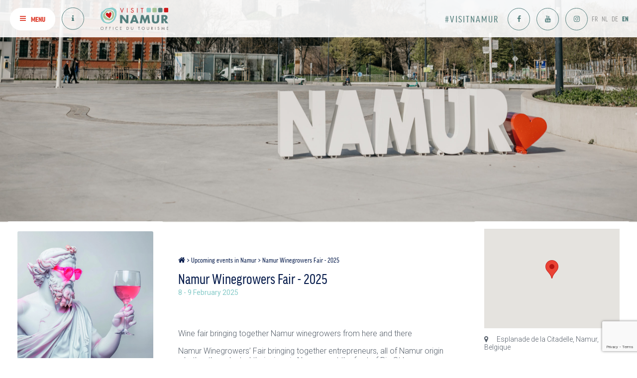

--- FILE ---
content_type: text/html; charset=UTF-8
request_url: https://www.namurtourisme.be/en/evenements/salon-des-vignerons-namurois-2023/?event_id=6676
body_size: 10788
content:
<!doctype html>
<html class="no-js" lang="en-US">
    <head>
        <meta charset="utf-8">
        <meta http-equiv="X-UA-Compatible" content="IE=edge">
        <title>Namur Winegrowers Fair - 2025 - Visit Namur</title>
        <meta name="viewport" content="width=device-width, initial-scale=1">

        <meta name='robots' content='index, follow, max-image-preview:large, max-snippet:-1, max-video-preview:-1' />
<link rel="alternate" hreflang="fr-fr" href="https://www.namurtourisme.be/fr/evenements/salon-des-vignerons-namurois-2023/" />
<link rel="alternate" hreflang="nl-nl" href="https://www.namurtourisme.be/nl/evenements/salon-des-vignerons-namurois-2023/" />
<link rel="alternate" hreflang="en-us" href="https://www.namurtourisme.be/en/evenements/salon-des-vignerons-namurois-2023/" />
<link rel="alternate" hreflang="de-de" href="https://www.namurtourisme.be/de/evenements/salon-des-vignerons-namurois-2023/" />
<link rel="alternate" hreflang="x-default" href="https://www.namurtourisme.be/fr/evenements/salon-des-vignerons-namurois-2023/" />
	<!-- Pixel Cat Facebook Pixel Code -->
	<script>
	!function(f,b,e,v,n,t,s){if(f.fbq)return;n=f.fbq=function(){n.callMethod?
	n.callMethod.apply(n,arguments):n.queue.push(arguments)};if(!f._fbq)f._fbq=n;
	n.push=n;n.loaded=!0;n.version='2.0';n.queue=[];t=b.createElement(e);t.async=!0;
	t.src=v;s=b.getElementsByTagName(e)[0];s.parentNode.insertBefore(t,s)}(window,
	document,'script','https://connect.facebook.net/en_US/fbevents.js' );
	fbq( 'init', '1672246123156114' );	</script>
	<!-- DO NOT MODIFY -->
	<!-- End Facebook Pixel Code -->
	
	<!-- This site is optimized with the Yoast SEO plugin v26.8 - https://yoast.com/product/yoast-seo-wordpress/ -->
	<link rel="canonical" href="https://www.namurtourisme.be/en/evenements/salon-des-vignerons-namurois-2023/" />
	<meta property="og:locale" content="en_US" />
	<meta property="og:type" content="article" />
	<meta property="og:title" content="Namur Winegrowers Fair - 2025 - Visit Namur" />
	<meta property="og:description" content="&nbsp; Wine fair bringing together Namur winegrowers from here and there Namur Winegrowers&#8217; Fair bringing together entrepreneurs, all of Namur origin whether they planted their vines in Namur or at the foot of Pic St Loup. In collaboration with the Céfor school, various workshops will be offered as food/wine pairings and a local Namur product &hellip; Continued" />
	<meta property="og:url" content="https://www.namurtourisme.be/en/evenements/salon-des-vignerons-namurois-2023/" />
	<meta property="og:site_name" content="Visit Namur" />
	<meta property="article:publisher" content="https://www.facebook.com/visitnamur" />
	<meta property="article:modified_time" content="2025-01-10T08:11:07+00:00" />
	<meta property="og:image" content="https://www.namurtourisme.be/wp-content/uploads/2022/09/Photo-affiche-AdobeStock_796912901-3.jpg" />
	<meta property="og:image:width" content="1431" />
	<meta property="og:image:height" content="1274" />
	<meta property="og:image:type" content="image/jpeg" />
	<meta name="twitter:card" content="summary_large_image" />
	<meta name="twitter:label1" content="Est. reading time" />
	<meta name="twitter:data1" content="1 minute" />
	<script type="application/ld+json" class="yoast-schema-graph">{"@context":"https://schema.org","@graph":[{"@type":"WebPage","@id":"https://www.namurtourisme.be/en/evenements/salon-des-vignerons-namurois-2023/","url":"https://www.namurtourisme.be/en/evenements/salon-des-vignerons-namurois-2023/","name":"Namur Winegrowers Fair - 2025 - Visit Namur","isPartOf":{"@id":"https://www.namurtourisme.be/nl/#website"},"primaryImageOfPage":{"@id":"https://www.namurtourisme.be/en/evenements/salon-des-vignerons-namurois-2023/#primaryimage"},"image":{"@id":"https://www.namurtourisme.be/en/evenements/salon-des-vignerons-namurois-2023/#primaryimage"},"thumbnailUrl":"https://www.namurtourisme.be/wp-content/uploads/2022/09/Photo-affiche-AdobeStock_796912901-3.jpg","datePublished":"2022-09-06T08:05:43+00:00","dateModified":"2025-01-10T08:11:07+00:00","breadcrumb":{"@id":"https://www.namurtourisme.be/en/evenements/salon-des-vignerons-namurois-2023/#breadcrumb"},"inLanguage":"en-US","potentialAction":[{"@type":"ReadAction","target":["https://www.namurtourisme.be/en/evenements/salon-des-vignerons-namurois-2023/"]}]},{"@type":"ImageObject","inLanguage":"en-US","@id":"https://www.namurtourisme.be/en/evenements/salon-des-vignerons-namurois-2023/#primaryimage","url":"https://www.namurtourisme.be/wp-content/uploads/2022/09/Photo-affiche-AdobeStock_796912901-3.jpg","contentUrl":"https://www.namurtourisme.be/wp-content/uploads/2022/09/Photo-affiche-AdobeStock_796912901-3.jpg","width":1431,"height":1274},{"@type":"BreadcrumbList","@id":"https://www.namurtourisme.be/en/evenements/salon-des-vignerons-namurois-2023/#breadcrumb","itemListElement":[{"@type":"ListItem","position":1,"name":"Accueil","item":"https://www.namurtourisme.be/en/"},{"@type":"ListItem","position":2,"name":"Namur Winegrowers Fair &#8211; 2025"}]},{"@type":"WebSite","@id":"https://www.namurtourisme.be/nl/#website","url":"https://www.namurtourisme.be/nl/","name":"Visit Namur","description":"","publisher":{"@id":"https://www.namurtourisme.be/nl/#organization"},"potentialAction":[{"@type":"SearchAction","target":{"@type":"EntryPoint","urlTemplate":"https://www.namurtourisme.be/nl/?s={search_term_string}"},"query-input":{"@type":"PropertyValueSpecification","valueRequired":true,"valueName":"search_term_string"}}],"inLanguage":"en-US"},{"@type":"Organization","@id":"https://www.namurtourisme.be/nl/#organization","name":"Office du Tourisme de Namur","url":"https://www.namurtourisme.be/nl/","logo":{"@type":"ImageObject","inLanguage":"en-US","@id":"https://www.namurtourisme.be/nl/#/schema/logo/image/","url":"https://www.namurtourisme.be/wp-content/uploads/2017/10/visit_gd.jpg","contentUrl":"https://www.namurtourisme.be/wp-content/uploads/2017/10/visit_gd.jpg","width":917,"height":519,"caption":"Office du Tourisme de Namur"},"image":{"@id":"https://www.namurtourisme.be/nl/#/schema/logo/image/"},"sameAs":["https://www.facebook.com/visitnamur"]}]}</script>
	<!-- / Yoast SEO plugin. -->


<link rel='dns-prefetch' href='//cdn.jsdelivr.net' />
<link href='https://fonts.gstatic.com' crossorigin rel='preconnect' />
<link rel="alternate" title="oEmbed (JSON)" type="application/json+oembed" href="https://www.namurtourisme.be/en/wp-json/oembed/1.0/embed?url=https%3A%2F%2Fwww.namurtourisme.be%2Fen%2Fevenements%2Fsalon-des-vignerons-namurois-2023%2F" />
<link rel="alternate" title="oEmbed (XML)" type="text/xml+oembed" href="https://www.namurtourisme.be/en/wp-json/oembed/1.0/embed?url=https%3A%2F%2Fwww.namurtourisme.be%2Fen%2Fevenements%2Fsalon-des-vignerons-namurois-2023%2F&#038;format=xml" />
		<!-- This site uses the Google Analytics by MonsterInsights plugin v9.11.1 - Using Analytics tracking - https://www.monsterinsights.com/ -->
							<script src="//www.googletagmanager.com/gtag/js?id=G-1HCSPKBG0M"  data-cfasync="false" data-wpfc-render="false" type="text/javascript" async></script>
			<script data-cfasync="false" data-wpfc-render="false" type="text/javascript">
				var mi_version = '9.11.1';
				var mi_track_user = true;
				var mi_no_track_reason = '';
								var MonsterInsightsDefaultLocations = {"page_location":"https:\/\/www.namurtourisme.be\/en\/evenements\/salon-des-vignerons-namurois-2023\/?event_id=6676"};
								if ( typeof MonsterInsightsPrivacyGuardFilter === 'function' ) {
					var MonsterInsightsLocations = (typeof MonsterInsightsExcludeQuery === 'object') ? MonsterInsightsPrivacyGuardFilter( MonsterInsightsExcludeQuery ) : MonsterInsightsPrivacyGuardFilter( MonsterInsightsDefaultLocations );
				} else {
					var MonsterInsightsLocations = (typeof MonsterInsightsExcludeQuery === 'object') ? MonsterInsightsExcludeQuery : MonsterInsightsDefaultLocations;
				}

								var disableStrs = [
										'ga-disable-G-1HCSPKBG0M',
									];

				/* Function to detect opted out users */
				function __gtagTrackerIsOptedOut() {
					for (var index = 0; index < disableStrs.length; index++) {
						if (document.cookie.indexOf(disableStrs[index] + '=true') > -1) {
							return true;
						}
					}

					return false;
				}

				/* Disable tracking if the opt-out cookie exists. */
				if (__gtagTrackerIsOptedOut()) {
					for (var index = 0; index < disableStrs.length; index++) {
						window[disableStrs[index]] = true;
					}
				}

				/* Opt-out function */
				function __gtagTrackerOptout() {
					for (var index = 0; index < disableStrs.length; index++) {
						document.cookie = disableStrs[index] + '=true; expires=Thu, 31 Dec 2099 23:59:59 UTC; path=/';
						window[disableStrs[index]] = true;
					}
				}

				if ('undefined' === typeof gaOptout) {
					function gaOptout() {
						__gtagTrackerOptout();
					}
				}
								window.dataLayer = window.dataLayer || [];

				window.MonsterInsightsDualTracker = {
					helpers: {},
					trackers: {},
				};
				if (mi_track_user) {
					function __gtagDataLayer() {
						dataLayer.push(arguments);
					}

					function __gtagTracker(type, name, parameters) {
						if (!parameters) {
							parameters = {};
						}

						if (parameters.send_to) {
							__gtagDataLayer.apply(null, arguments);
							return;
						}

						if (type === 'event') {
														parameters.send_to = monsterinsights_frontend.v4_id;
							var hookName = name;
							if (typeof parameters['event_category'] !== 'undefined') {
								hookName = parameters['event_category'] + ':' + name;
							}

							if (typeof MonsterInsightsDualTracker.trackers[hookName] !== 'undefined') {
								MonsterInsightsDualTracker.trackers[hookName](parameters);
							} else {
								__gtagDataLayer('event', name, parameters);
							}
							
						} else {
							__gtagDataLayer.apply(null, arguments);
						}
					}

					__gtagTracker('js', new Date());
					__gtagTracker('set', {
						'developer_id.dZGIzZG': true,
											});
					if ( MonsterInsightsLocations.page_location ) {
						__gtagTracker('set', MonsterInsightsLocations);
					}
										__gtagTracker('config', 'G-1HCSPKBG0M', {"forceSSL":"true","link_attribution":"true"} );
										window.gtag = __gtagTracker;										(function () {
						/* https://developers.google.com/analytics/devguides/collection/analyticsjs/ */
						/* ga and __gaTracker compatibility shim. */
						var noopfn = function () {
							return null;
						};
						var newtracker = function () {
							return new Tracker();
						};
						var Tracker = function () {
							return null;
						};
						var p = Tracker.prototype;
						p.get = noopfn;
						p.set = noopfn;
						p.send = function () {
							var args = Array.prototype.slice.call(arguments);
							args.unshift('send');
							__gaTracker.apply(null, args);
						};
						var __gaTracker = function () {
							var len = arguments.length;
							if (len === 0) {
								return;
							}
							var f = arguments[len - 1];
							if (typeof f !== 'object' || f === null || typeof f.hitCallback !== 'function') {
								if ('send' === arguments[0]) {
									var hitConverted, hitObject = false, action;
									if ('event' === arguments[1]) {
										if ('undefined' !== typeof arguments[3]) {
											hitObject = {
												'eventAction': arguments[3],
												'eventCategory': arguments[2],
												'eventLabel': arguments[4],
												'value': arguments[5] ? arguments[5] : 1,
											}
										}
									}
									if ('pageview' === arguments[1]) {
										if ('undefined' !== typeof arguments[2]) {
											hitObject = {
												'eventAction': 'page_view',
												'page_path': arguments[2],
											}
										}
									}
									if (typeof arguments[2] === 'object') {
										hitObject = arguments[2];
									}
									if (typeof arguments[5] === 'object') {
										Object.assign(hitObject, arguments[5]);
									}
									if ('undefined' !== typeof arguments[1].hitType) {
										hitObject = arguments[1];
										if ('pageview' === hitObject.hitType) {
											hitObject.eventAction = 'page_view';
										}
									}
									if (hitObject) {
										action = 'timing' === arguments[1].hitType ? 'timing_complete' : hitObject.eventAction;
										hitConverted = mapArgs(hitObject);
										__gtagTracker('event', action, hitConverted);
									}
								}
								return;
							}

							function mapArgs(args) {
								var arg, hit = {};
								var gaMap = {
									'eventCategory': 'event_category',
									'eventAction': 'event_action',
									'eventLabel': 'event_label',
									'eventValue': 'event_value',
									'nonInteraction': 'non_interaction',
									'timingCategory': 'event_category',
									'timingVar': 'name',
									'timingValue': 'value',
									'timingLabel': 'event_label',
									'page': 'page_path',
									'location': 'page_location',
									'title': 'page_title',
									'referrer' : 'page_referrer',
								};
								for (arg in args) {
																		if (!(!args.hasOwnProperty(arg) || !gaMap.hasOwnProperty(arg))) {
										hit[gaMap[arg]] = args[arg];
									} else {
										hit[arg] = args[arg];
									}
								}
								return hit;
							}

							try {
								f.hitCallback();
							} catch (ex) {
							}
						};
						__gaTracker.create = newtracker;
						__gaTracker.getByName = newtracker;
						__gaTracker.getAll = function () {
							return [];
						};
						__gaTracker.remove = noopfn;
						__gaTracker.loaded = true;
						window['__gaTracker'] = __gaTracker;
					})();
									} else {
										console.log("");
					(function () {
						function __gtagTracker() {
							return null;
						}

						window['__gtagTracker'] = __gtagTracker;
						window['gtag'] = __gtagTracker;
					})();
									}
			</script>
							<!-- / Google Analytics by MonsterInsights -->
		<style id='wp-img-auto-sizes-contain-inline-css' type='text/css'>
img:is([sizes=auto i],[sizes^="auto," i]){contain-intrinsic-size:3000px 1500px}
/*# sourceURL=wp-img-auto-sizes-contain-inline-css */
</style>
<style id='wp-emoji-styles-inline-css' type='text/css'>

	img.wp-smiley, img.emoji {
		display: inline !important;
		border: none !important;
		box-shadow: none !important;
		height: 1em !important;
		width: 1em !important;
		margin: 0 0.07em !important;
		vertical-align: -0.1em !important;
		background: none !important;
		padding: 0 !important;
	}
/*# sourceURL=wp-emoji-styles-inline-css */
</style>
<link rel='stylesheet' id='wp-block-library-css' href='https://www.namurtourisme.be/wp-includes/css/dist/block-library/style.min.css?ver=6.9' type='text/css' media='all' />
<style id='global-styles-inline-css' type='text/css'>
:root{--wp--preset--aspect-ratio--square: 1;--wp--preset--aspect-ratio--4-3: 4/3;--wp--preset--aspect-ratio--3-4: 3/4;--wp--preset--aspect-ratio--3-2: 3/2;--wp--preset--aspect-ratio--2-3: 2/3;--wp--preset--aspect-ratio--16-9: 16/9;--wp--preset--aspect-ratio--9-16: 9/16;--wp--preset--color--black: #000000;--wp--preset--color--cyan-bluish-gray: #abb8c3;--wp--preset--color--white: #ffffff;--wp--preset--color--pale-pink: #f78da7;--wp--preset--color--vivid-red: #cf2e2e;--wp--preset--color--luminous-vivid-orange: #ff6900;--wp--preset--color--luminous-vivid-amber: #fcb900;--wp--preset--color--light-green-cyan: #7bdcb5;--wp--preset--color--vivid-green-cyan: #00d084;--wp--preset--color--pale-cyan-blue: #8ed1fc;--wp--preset--color--vivid-cyan-blue: #0693e3;--wp--preset--color--vivid-purple: #9b51e0;--wp--preset--gradient--vivid-cyan-blue-to-vivid-purple: linear-gradient(135deg,rgb(6,147,227) 0%,rgb(155,81,224) 100%);--wp--preset--gradient--light-green-cyan-to-vivid-green-cyan: linear-gradient(135deg,rgb(122,220,180) 0%,rgb(0,208,130) 100%);--wp--preset--gradient--luminous-vivid-amber-to-luminous-vivid-orange: linear-gradient(135deg,rgb(252,185,0) 0%,rgb(255,105,0) 100%);--wp--preset--gradient--luminous-vivid-orange-to-vivid-red: linear-gradient(135deg,rgb(255,105,0) 0%,rgb(207,46,46) 100%);--wp--preset--gradient--very-light-gray-to-cyan-bluish-gray: linear-gradient(135deg,rgb(238,238,238) 0%,rgb(169,184,195) 100%);--wp--preset--gradient--cool-to-warm-spectrum: linear-gradient(135deg,rgb(74,234,220) 0%,rgb(151,120,209) 20%,rgb(207,42,186) 40%,rgb(238,44,130) 60%,rgb(251,105,98) 80%,rgb(254,248,76) 100%);--wp--preset--gradient--blush-light-purple: linear-gradient(135deg,rgb(255,206,236) 0%,rgb(152,150,240) 100%);--wp--preset--gradient--blush-bordeaux: linear-gradient(135deg,rgb(254,205,165) 0%,rgb(254,45,45) 50%,rgb(107,0,62) 100%);--wp--preset--gradient--luminous-dusk: linear-gradient(135deg,rgb(255,203,112) 0%,rgb(199,81,192) 50%,rgb(65,88,208) 100%);--wp--preset--gradient--pale-ocean: linear-gradient(135deg,rgb(255,245,203) 0%,rgb(182,227,212) 50%,rgb(51,167,181) 100%);--wp--preset--gradient--electric-grass: linear-gradient(135deg,rgb(202,248,128) 0%,rgb(113,206,126) 100%);--wp--preset--gradient--midnight: linear-gradient(135deg,rgb(2,3,129) 0%,rgb(40,116,252) 100%);--wp--preset--font-size--small: 13px;--wp--preset--font-size--medium: 20px;--wp--preset--font-size--large: 36px;--wp--preset--font-size--x-large: 42px;--wp--preset--spacing--20: 0.44rem;--wp--preset--spacing--30: 0.67rem;--wp--preset--spacing--40: 1rem;--wp--preset--spacing--50: 1.5rem;--wp--preset--spacing--60: 2.25rem;--wp--preset--spacing--70: 3.38rem;--wp--preset--spacing--80: 5.06rem;--wp--preset--shadow--natural: 6px 6px 9px rgba(0, 0, 0, 0.2);--wp--preset--shadow--deep: 12px 12px 50px rgba(0, 0, 0, 0.4);--wp--preset--shadow--sharp: 6px 6px 0px rgba(0, 0, 0, 0.2);--wp--preset--shadow--outlined: 6px 6px 0px -3px rgb(255, 255, 255), 6px 6px rgb(0, 0, 0);--wp--preset--shadow--crisp: 6px 6px 0px rgb(0, 0, 0);}:where(.is-layout-flex){gap: 0.5em;}:where(.is-layout-grid){gap: 0.5em;}body .is-layout-flex{display: flex;}.is-layout-flex{flex-wrap: wrap;align-items: center;}.is-layout-flex > :is(*, div){margin: 0;}body .is-layout-grid{display: grid;}.is-layout-grid > :is(*, div){margin: 0;}:where(.wp-block-columns.is-layout-flex){gap: 2em;}:where(.wp-block-columns.is-layout-grid){gap: 2em;}:where(.wp-block-post-template.is-layout-flex){gap: 1.25em;}:where(.wp-block-post-template.is-layout-grid){gap: 1.25em;}.has-black-color{color: var(--wp--preset--color--black) !important;}.has-cyan-bluish-gray-color{color: var(--wp--preset--color--cyan-bluish-gray) !important;}.has-white-color{color: var(--wp--preset--color--white) !important;}.has-pale-pink-color{color: var(--wp--preset--color--pale-pink) !important;}.has-vivid-red-color{color: var(--wp--preset--color--vivid-red) !important;}.has-luminous-vivid-orange-color{color: var(--wp--preset--color--luminous-vivid-orange) !important;}.has-luminous-vivid-amber-color{color: var(--wp--preset--color--luminous-vivid-amber) !important;}.has-light-green-cyan-color{color: var(--wp--preset--color--light-green-cyan) !important;}.has-vivid-green-cyan-color{color: var(--wp--preset--color--vivid-green-cyan) !important;}.has-pale-cyan-blue-color{color: var(--wp--preset--color--pale-cyan-blue) !important;}.has-vivid-cyan-blue-color{color: var(--wp--preset--color--vivid-cyan-blue) !important;}.has-vivid-purple-color{color: var(--wp--preset--color--vivid-purple) !important;}.has-black-background-color{background-color: var(--wp--preset--color--black) !important;}.has-cyan-bluish-gray-background-color{background-color: var(--wp--preset--color--cyan-bluish-gray) !important;}.has-white-background-color{background-color: var(--wp--preset--color--white) !important;}.has-pale-pink-background-color{background-color: var(--wp--preset--color--pale-pink) !important;}.has-vivid-red-background-color{background-color: var(--wp--preset--color--vivid-red) !important;}.has-luminous-vivid-orange-background-color{background-color: var(--wp--preset--color--luminous-vivid-orange) !important;}.has-luminous-vivid-amber-background-color{background-color: var(--wp--preset--color--luminous-vivid-amber) !important;}.has-light-green-cyan-background-color{background-color: var(--wp--preset--color--light-green-cyan) !important;}.has-vivid-green-cyan-background-color{background-color: var(--wp--preset--color--vivid-green-cyan) !important;}.has-pale-cyan-blue-background-color{background-color: var(--wp--preset--color--pale-cyan-blue) !important;}.has-vivid-cyan-blue-background-color{background-color: var(--wp--preset--color--vivid-cyan-blue) !important;}.has-vivid-purple-background-color{background-color: var(--wp--preset--color--vivid-purple) !important;}.has-black-border-color{border-color: var(--wp--preset--color--black) !important;}.has-cyan-bluish-gray-border-color{border-color: var(--wp--preset--color--cyan-bluish-gray) !important;}.has-white-border-color{border-color: var(--wp--preset--color--white) !important;}.has-pale-pink-border-color{border-color: var(--wp--preset--color--pale-pink) !important;}.has-vivid-red-border-color{border-color: var(--wp--preset--color--vivid-red) !important;}.has-luminous-vivid-orange-border-color{border-color: var(--wp--preset--color--luminous-vivid-orange) !important;}.has-luminous-vivid-amber-border-color{border-color: var(--wp--preset--color--luminous-vivid-amber) !important;}.has-light-green-cyan-border-color{border-color: var(--wp--preset--color--light-green-cyan) !important;}.has-vivid-green-cyan-border-color{border-color: var(--wp--preset--color--vivid-green-cyan) !important;}.has-pale-cyan-blue-border-color{border-color: var(--wp--preset--color--pale-cyan-blue) !important;}.has-vivid-cyan-blue-border-color{border-color: var(--wp--preset--color--vivid-cyan-blue) !important;}.has-vivid-purple-border-color{border-color: var(--wp--preset--color--vivid-purple) !important;}.has-vivid-cyan-blue-to-vivid-purple-gradient-background{background: var(--wp--preset--gradient--vivid-cyan-blue-to-vivid-purple) !important;}.has-light-green-cyan-to-vivid-green-cyan-gradient-background{background: var(--wp--preset--gradient--light-green-cyan-to-vivid-green-cyan) !important;}.has-luminous-vivid-amber-to-luminous-vivid-orange-gradient-background{background: var(--wp--preset--gradient--luminous-vivid-amber-to-luminous-vivid-orange) !important;}.has-luminous-vivid-orange-to-vivid-red-gradient-background{background: var(--wp--preset--gradient--luminous-vivid-orange-to-vivid-red) !important;}.has-very-light-gray-to-cyan-bluish-gray-gradient-background{background: var(--wp--preset--gradient--very-light-gray-to-cyan-bluish-gray) !important;}.has-cool-to-warm-spectrum-gradient-background{background: var(--wp--preset--gradient--cool-to-warm-spectrum) !important;}.has-blush-light-purple-gradient-background{background: var(--wp--preset--gradient--blush-light-purple) !important;}.has-blush-bordeaux-gradient-background{background: var(--wp--preset--gradient--blush-bordeaux) !important;}.has-luminous-dusk-gradient-background{background: var(--wp--preset--gradient--luminous-dusk) !important;}.has-pale-ocean-gradient-background{background: var(--wp--preset--gradient--pale-ocean) !important;}.has-electric-grass-gradient-background{background: var(--wp--preset--gradient--electric-grass) !important;}.has-midnight-gradient-background{background: var(--wp--preset--gradient--midnight) !important;}.has-small-font-size{font-size: var(--wp--preset--font-size--small) !important;}.has-medium-font-size{font-size: var(--wp--preset--font-size--medium) !important;}.has-large-font-size{font-size: var(--wp--preset--font-size--large) !important;}.has-x-large-font-size{font-size: var(--wp--preset--font-size--x-large) !important;}
/*# sourceURL=global-styles-inline-css */
</style>

<style id='classic-theme-styles-inline-css' type='text/css'>
/*! This file is auto-generated */
.wp-block-button__link{color:#fff;background-color:#32373c;border-radius:9999px;box-shadow:none;text-decoration:none;padding:calc(.667em + 2px) calc(1.333em + 2px);font-size:1.125em}.wp-block-file__button{background:#32373c;color:#fff;text-decoration:none}
/*# sourceURL=/wp-includes/css/classic-themes.min.css */
</style>
<link rel='stylesheet' id='wpcdt-public-css-css' href='https://www.namurtourisme.be/wp-content/plugins/countdown-timer-ultimate/assets/css/wpcdt-public.css?ver=2.6.9' type='text/css' media='all' />
<link rel='stylesheet' id='wpml-legacy-dropdown-0-css' href='https://www.namurtourisme.be/wp-content/plugins/sitepress-multilingual-cms/templates/language-switchers/legacy-dropdown/style.min.css?ver=1' type='text/css' media='all' />
<style id='wpml-legacy-dropdown-0-inline-css' type='text/css'>
.wpml-ls-statics-shortcode_actions, .wpml-ls-statics-shortcode_actions .wpml-ls-sub-menu, .wpml-ls-statics-shortcode_actions a {border-color:#cdcdcd;}.wpml-ls-statics-shortcode_actions a, .wpml-ls-statics-shortcode_actions .wpml-ls-sub-menu a, .wpml-ls-statics-shortcode_actions .wpml-ls-sub-menu a:link, .wpml-ls-statics-shortcode_actions li:not(.wpml-ls-current-language) .wpml-ls-link, .wpml-ls-statics-shortcode_actions li:not(.wpml-ls-current-language) .wpml-ls-link:link {color:#444444;background-color:#ffffff;}.wpml-ls-statics-shortcode_actions .wpml-ls-sub-menu a:hover,.wpml-ls-statics-shortcode_actions .wpml-ls-sub-menu a:focus, .wpml-ls-statics-shortcode_actions .wpml-ls-sub-menu a:link:hover, .wpml-ls-statics-shortcode_actions .wpml-ls-sub-menu a:link:focus {color:#000000;background-color:#eeeeee;}.wpml-ls-statics-shortcode_actions .wpml-ls-current-language > a {color:#444444;background-color:#ffffff;}.wpml-ls-statics-shortcode_actions .wpml-ls-current-language:hover>a, .wpml-ls-statics-shortcode_actions .wpml-ls-current-language>a:focus {color:#000000;background-color:#eeeeee;}
/*# sourceURL=wpml-legacy-dropdown-0-inline-css */
</style>
<link rel='stylesheet' id='cms-navigation-style-base-css' href='https://www.namurtourisme.be/wp-content/plugins/wpml-cms-nav/res/css/cms-navigation-base.css?ver=1.5.6' type='text/css' media='screen' />
<link rel='stylesheet' id='cms-navigation-style-css' href='https://www.namurtourisme.be/wp-content/plugins/wpml-cms-nav/res/css/cms-navigation.css?ver=1.5.6' type='text/css' media='screen' />
<link rel='stylesheet' id='slick-slider-css-css' href='//cdn.jsdelivr.net/npm/slick-carousel@1.8.1/slick/slick.css?ver=1769473552' type='text/css' media='all' />
<script type="text/javascript" src="https://www.namurtourisme.be/wp-content/plugins/google-analytics-for-wordpress/assets/js/frontend-gtag.min.js?ver=9.11.1" id="monsterinsights-frontend-script-js" async="async" data-wp-strategy="async"></script>
<script data-cfasync="false" data-wpfc-render="false" type="text/javascript" id='monsterinsights-frontend-script-js-extra'>/* <![CDATA[ */
var monsterinsights_frontend = {"js_events_tracking":"true","download_extensions":"doc,pdf,ppt,zip,xls,docx,pptx,xlsx","inbound_paths":"[{\"path\":\"\\\/go\\\/\",\"label\":\"affiliate\"},{\"path\":\"\\\/recommend\\\/\",\"label\":\"affiliate\"}]","home_url":"https:\/\/www.namurtourisme.be\/en\/","hash_tracking":"false","v4_id":"G-1HCSPKBG0M"};/* ]]> */
</script>
<script type="text/javascript" src="https://www.namurtourisme.be/wp-includes/js/jquery/jquery.min.js?ver=3.7.1" id="jquery-core-js"></script>
<script type="text/javascript" src="https://www.namurtourisme.be/wp-includes/js/jquery/jquery-migrate.min.js?ver=3.4.1" id="jquery-migrate-js"></script>
<script type="text/javascript" src="https://www.namurtourisme.be/wp-content/plugins/flowpaper-lite-pdf-flipbook/assets/lity/lity.min.js" id="lity-js-js"></script>
<script type="text/javascript" src="https://www.namurtourisme.be/wp-content/plugins/sitepress-multilingual-cms/templates/language-switchers/legacy-dropdown/script.min.js?ver=1" id="wpml-legacy-dropdown-0-js"></script>
<link rel="https://api.w.org/" href="https://www.namurtourisme.be/en/wp-json/" /><link rel="EditURI" type="application/rsd+xml" title="RSD" href="https://www.namurtourisme.be/xmlrpc.php?rsd" />
<link rel='shortlink' href='https://www.namurtourisme.be/en/?p=28735' />
<meta name="generator" content="WPML ver:4.8.6 stt:39,1,4,3;" />
<style type="text/css">.recentcomments a{display:inline !important;padding:0 !important;margin:0 !important;}</style>
        <script src="https://ajax.googleapis.com/ajax/libs/jquery/3.1.1/jquery.min.js"></script>
        <link href="https://fonts.googleapis.com/css?family=Roboto:300,400,700" rel="stylesheet">
        <link rel="stylesheet" href='https://maxcdn.bootstrapcdn.com/font-awesome/4.7.0/css/font-awesome.min.css' type='text/css' media='all' />
        <link rel="stylesheet" href='/assets/css/visit-namur.css?v=1.0.93' type='text/css' media='all' />

        <script src="https://use.typekit.net/uyp8vyz.js"></script>
        <script>try {
                Typekit.load({async: true});
            } catch (e) {
            }</script>

        <link rel="icon" type="image/png" href="/assets/images/fav.png" />

        <link rel="stylesheet" href="//code.jquery.com/ui/1.12.1/themes/base/jquery-ui.css">
        <script src="https://code.jquery.com/ui/1.12.1/jquery-ui.js"></script>
        <script src="/assets/js/datepicker-fr.js"></script>
    </head><body class="wp-singular evenements-template-default single single-evenements postid-28735 wp-theme-roots metaslider-plugin">

  

<div id="menu">
    <div id="menu_logo">
        <img src="/assets/images/logo-visit-namur-office-du-tourisme.svg">
    </div>

    <ul>
            <li><a href="https://www.namurtourisme.be/en/" target="" >Welcome</a></li>
                    <li><a href="https://www.namurtourisme.be/en/a-voir-a-faire/" target="" style='color: #88cbca;'>To see and to do</a></li>
                    <li><a href="https://www.namurtourisme.be/en/musees-culture-patrimoine/" target="" style='color: #a4c194;'>Museums, culture and heritage</a></li>
                    <li><a href="https://www.namurtourisme.be/en/ou-manger-sortir/" target="" style='color: #547e7c;'>Where to eat, where to go out</a></li>
                    <li><a href="https://www.namurtourisme.be/en/ou-dormir/" target="" style='color: #d8494c;'>Where to stay</a></li>
                    <li><a href="https://www.namurtourisme.be/en/bon-a-savoir/" target="" style='color: #cc171a;'>Good to know</a></li>
                    <li><a href="https://www.namurtourisme.be/en/bon-a-savoir/nos-publications/" target="" >Our publications</a></li>
                    <li><a href="https://www.namurtourisme.be/en/bon-a-savoir/nous-contacter/" target="" >Contact us</a></li>
            </ul>
        </div>

<div id="landing" class="">

    
        <div id="cover" style="background-image: url('https://www.namurtourisme.be/wp-content/uploads/2023/04/banner_003-3-scaled.jpg');"></div>
    
    
    <div id="gallery_filter_top"></div>

    <div id="header">

        <div id="header_left">
            <a href="" id="menu_trigger" class="bt_long_circle bt_full"><i class="fa fa-bars" aria-hidden="true"></i><span>Menu</span></a>
            <a href="https://www.namurtourisme.be/en/bon-a-savoir/nous-contacter/" class="bt_circle"><i class="fa fa-info" aria-hidden="true"></i></a>

            <a href="/en/"><img id="logo" src="/assets/images/logo-visit-namur-office-du-tourisme.svg" title="Visit Namur Office du Tourisme"></a>

        </div>
        <div id="header_libelle"></div>

        <div id="header_right">
            <span>#visitnamur</span>
          
          
                      
            <a href="https://www.facebook.com/visitnamur" target="_blank" class="bt_circle"><i class="fa fa-facebook" aria-hidden="true"></i></a>
            <a href="http://www.youtube.com/user/namurtourisme" target="_blank" class="bt_circle"><i class="fa fa-youtube" aria-hidden="true"></i></a>
            <a href="https://www.instagram.com/visit_namur/" target="_blank" class="bt_circle"><i class="fa fa-instagram" aria-hidden="true"></i></a>

            <div id="lgs">
                <a href="/fr/"  >FR</a>
                <a href="/nl/"  >NL</a>
                <a href="/de/"  >DE</a>
                <a href="/en/" class='on' >EN</a>
            </div>
        </div>

        <div class="clear"></div>
    </div>


    <style>
        #home_baseline{ position: absolute; top: 21px; left: 0px; right: 0px; color: #547F7D; letter-spacing: 7px; font-size: 28px; text-align: center; text-transform: uppercase; font-weight: bold;
        }	
    </style>

</div>
<div id="entite">
    <div id="entite_left" class="w25">
        <div id="entite_thumb" class="square" style="background-image: url(https://www.namurtourisme.be/wp-content/uploads/2022/09/Photo-affiche-AdobeStock_796912901-3-1024x912.jpg); ">

            
            
        </div>

    </div>

    <div id="entite_body" class="w50">

        <div id="bread" itemscope="" itemtype="http://data-vocabulary.org/Breadcrumb">

	<span typeof="v:Breadcrumb">
		<a rel="nofollow" property="v:title" href="https://www.namurtourisme.be/en/" ><i class="fa fa-home" aria-hidden="true"></i></a>
	</span>
	
		
		&gt;
	<span typeof="v:Breadcrumb">
		<a rel="v:url" property="v:title" title="Upcoming events in Namur" href="https://www.namurtourisme.be/en/evenements/" >Upcoming events in Namur</a>
	</span>
		&gt;
	<span typeof="v:Breadcrumb">
		<a rel="v:url" property="v:title" title="Namur Winegrowers Fair - 2025" href="https://www.namurtourisme.be/en/evenements/salon-des-vignerons-namurois-2023/" >Namur Winegrowers Fair - 2025</a>
	</span>
		
</div>

        
        <h1>Namur Winegrowers Fair - 2025 <span class='event_date froboto' >8 - 9 February 2025</span></h1>

        
        <div id="entite_content" class="froboto">
            <p>&nbsp;</p>
<p>Wine fair bringing together Namur winegrowers from here and there</p>
<p>Namur Winegrowers&#8217; Fair bringing together entrepreneurs, all of Namur origin whether they planted their vines in Namur or at the foot of Pic St Loup.<br />
In collaboration with the Céfor school, various workshops will be offered as food/wine pairings and a local Namur product market.</p>
<p>from 14h</p>
        </div>

        <div id="entite_galerie">
                        <div class="clear"></div>
        </div>





        
    </div>

            <div id="entite_more" class="w25">

                            <div id="mini_map" style="height: 200px;"></div>
            
            <div id="entite_infos" class="froboto">
                <p><i class="fa fa-map-marker" aria-hidden='true'></i>Esplanade de la Citadelle, Namur, Belgique</p>
                                                                <p><a href='https://citadelle.namur.be/' target='_blank'><i class='fa fa-globe' aria-hidden='true'></i>https://citadelle.namur.be/</a></p>                                
                
            </div>

            
        </div>
        <div class="clear"></div>
</div>

<div style="margin: 0 30px;">
    </div>

<link rel="stylesheet" href="https://cdnjs.cloudflare.com/ajax/libs/fancybox/3.0.47/jquery.fancybox.min.css" />
<script src="https://cdnjs.cloudflare.com/ajax/libs/fancybox/3.0.47/jquery.fancybox.min.js"></script>

<script>
    var address_lat = 50.4573204;
    var address_lng = 4.8583026;
    var map;
    function initMap() {

        map = new google.maps.Map(document.getElementById('mini_map'), {
            center: {lat: address_lat, lng: address_lng},
            zoom: 16
        });

        var marker = new google.maps.Marker({
            position: new google.maps.LatLng(address_lat, address_lng)
        });
        marker.setMap(map);
    }
    $.fancybox.defaults.hash = false;

</script>
<script async defer
        src="https://maps.googleapis.com/maps/api/js?key=AIzaSyDp1oixqLdnEVU48WZ2k062VIE7UihEG3Y&callback=initMap">
</script>
  
    <div id="newsletter">
          </div>

<div id="footer">
    <div id="footer_center">
                    <div class="footer_20 footer_cat">
                <span><a href="https://www.namurtourisme.be/en/evenements/salon-des-vignerons-namurois-2023/">To see and to do</a></span>
                                    <p><a href="https://www.namurtourisme.be/en/a-voir-a-faire/attractions/">Attractions</a></p>
                                    <p><a href="https://www.namurtourisme.be/en/a-voir-a-faire/nos-applications/">Our apps</a></p>
                                    <p><a href="https://www.namurtourisme.be/en/a-voir-a-faire/en-groupe/">In groups</a></p>
                                    <p><a href="https://www.namurtourisme.be/en/a-voir-a-faire/croisieres/">Cruises</a></p>
                                    <p><a href="https://www.namurtourisme.be/en/a-voir-a-faire/shopping/">Shopping: Our top choices</a></p>
                                    <p><a href="https://www.namurtourisme.be/en/a-voir-a-faire/a-pied-a-velo/">Green Tourism: on foot – by bike</a></p>
                                    <p><a href="https://www.namurtourisme.be/en/a-voir-a-faire/grands-souterrains-de-citadelle-de-namur/">The Great Underground Passages of the Citadel of Namur</a></p>
                                    <p><a href="https://www.namurtourisme.be/en/a-voir-a-faire/visite-guide-la-brasserie-artisanale-de-namur/">Guided tour « Brasserie Artisanale de Namur »</a></p>
                                    <p><a href="https://www.namurtourisme.be/en/a-voir-a-faire/visite-guidee-de-la-brasserie-du-clocher/">Guided tour « Brasserie du Clocher »</a></p>
                                    <p><a href="https://www.namurtourisme.be/en/a-voir-a-faire/activites-au-bord-de-leau/">Activities at the water's edge</a></p>
                            </div>
                    <div class="footer_20 footer_cat">
                <span><a href="https://www.namurtourisme.be/en/a-voir-a-faire/activites-au-bord-de-leau/">Museums, culture and heritage</a></span>
                                    <p><a href="https://www.namurtourisme.be/en/musees-culture-patrimoine/musees/">Museums</a></p>
                                    <p><a href="https://www.namurtourisme.be/en/musees-culture-patrimoine/culture/">Culture</a></p>
                                    <p><a href="https://www.namurtourisme.be/en/musees-culture-patrimoine/patrimoine/">Heritage</a></p>
                            </div>
                    <div class="footer_20 footer_cat">
                <span><a href="https://www.namurtourisme.be/en/musees-culture-patrimoine/patrimoine/">Where to eat, where to go out</a></span>
                                    <p><a href="https://www.namurtourisme.be/en/ou-manger-sortir/bars-cafes/">Bars: Our top choices</a></p>
                                    <p><a href="https://www.namurtourisme.be/en/ou-manger-sortir/restaurants/">Restaurants: Our top choices</a></p>
                                    <p><a href="https://www.namurtourisme.be/en/ou-manger-sortir/se-divertir/">Entertainment</a></p>
                            </div>
                    <div class="footer_20 footer_cat">
                <span><a href="https://www.namurtourisme.be/en/ou-manger-sortir/se-divertir/">Where to stay</a></span>
                                    <p><a href="https://www.namurtourisme.be/en/ou-dormir/hotels/">Hotels</a></p>
                                    <p><a href="https://www.namurtourisme.be/en/ou-dormir/meubles-de-vacances/">Tourist accommodation</a></p>
                                    <p><a href="https://www.namurtourisme.be/en/ou-dormir/sur-leau/">On the water</a></p>
                                    <p><a href="https://www.namurtourisme.be/en/ou-dormir/chambres-dhotes/">Guesthouses</a></p>
                                    <p><a href="https://www.namurtourisme.be/en/ou-dormir/camping/">Camping</a></p>
                                    <p><a href="https://www.namurtourisme.be/en/ou-dormir/motor-home/">Motor-homes</a></p>
                                    <p><a href="https://www.namurtourisme.be/en/ou-dormir/auberges-de-jeunesse/">Youth hostel</a></p>
                            </div>
                    <div class="footer_20 footer_cat">
                <span><a href="https://www.namurtourisme.be/en/ou-dormir/auberges-de-jeunesse/">Good to know</a></span>
                                    <p><a href="https://www.namurtourisme.be/en/bon-a-savoir/nos-publications/">Our publications</a></p>
                                    <p><a href="https://www.namurtourisme.be/en/bon-a-savoir/nous-contacter/">Contact us</a></p>
                                    <p><a href="https://www.namurtourisme.be/en/bon-a-savoir/adresses-utiles/">Useful addresses</a></p>
                                    <p><a href="https://www.namurtourisme.be/en/bon-a-savoir/nous-rejoindre/">Getting here</a></p>
                                    <p><a href="https://www.namurtourisme.be/en/bon-a-savoir/se-deplacer/">Getting around</a></p>
                            </div>
                <div class="clear"></div>

        <div id="footer_logo" class="footer_20">
            <img src="/assets/images/logo.svg">
        </div>
        <div id="footer_infos" class="footer_20">
            <span>Visit Namur</span>
            <p></p>
            <p><a href="mailto:"></a></p>
            <p>Visit Namur - Office du tourisme de Namur, Rue du Pont, Namur, Belgique</p>
            <p><i class="fa fa-map-marker" aria-hidden="true"></i>   <a href="https://www.google.be/maps/place/Office+du+Tourisme+de+Namur/@50.468599,4.8607013,17z/data=!3m1!4b1!4m5!3m4!1s0x47c1996c08879ac9:0xe361153533e494d7!8m2!3d50.468599!4d4.86289?hl=fr" target="_blank">See on the map</a></p>
        </div>

        <div class="clear"></div>

    </div>
    <div id="footer_copyright">
        <div id="footer_copyright_left">
            © 2026 https://www.namurtourisme.be        </div>
        <div id="footer_copyright_right">
            <a href="http://www.greenpig.be/" title="Greenpig ° Creative agency ° Namur" target="_blank"><img src="/assets/images/greenpig-logo.png"></a>
        </div>
    </div>
</div>

<script src="/assets/js/visit-namur.js?v=1.0.3"></script>
<script src="/assets/js/jquery.matchHeight-min.js"></script>
<script>
    (function (i, s, o, g, r, a, m) {
        i['GoogleAnalyticsObject'] = r;
        i[r] = i[r] || function () {
            (i[r].q = i[r].q || []).push(arguments)
        }, i[r].l = 1 * new Date();
        a = s.createElement(o),
                m = s.getElementsByTagName(o)[0];
        a.async = 1;
        a.src = g;
        m.parentNode.insertBefore(a, m)
    })(window, document, 'script', '//www.google-analytics.com/analytics.js', 'ga');

    ga('create', 'UA-18551288-1', 'auto');
    ga('send', 'pageview');
</script>

<script type="speculationrules">
{"prefetch":[{"source":"document","where":{"and":[{"href_matches":"/en/*"},{"not":{"href_matches":["/wp-*.php","/wp-admin/*","/wp-content/uploads/*","/wp-content/*","/wp-content/plugins/*","/wp-content/themes/roots/*","/en/*\\?(.+)"]}},{"not":{"selector_matches":"a[rel~=\"nofollow\"]"}},{"not":{"selector_matches":".no-prefetch, .no-prefetch a"}}]},"eagerness":"conservative"}]}
</script>
<script type="text/javascript" src="https://www.google.com/recaptcha/api.js?render=6LetnGMlAAAAAL4vO50pRI2YFDrGb_agy3RPV5G9&amp;ver=3.0" id="google-recaptcha-js"></script>
<script type="text/javascript" src="https://www.namurtourisme.be/wp-includes/js/dist/vendor/wp-polyfill.min.js?ver=3.15.0" id="wp-polyfill-js"></script>
<script type="text/javascript" id="wpcf7-recaptcha-js-before">
/* <![CDATA[ */
var wpcf7_recaptcha = {
    "sitekey": "6LetnGMlAAAAAL4vO50pRI2YFDrGb_agy3RPV5G9",
    "actions": {
        "homepage": "homepage",
        "contactform": "contactform"
    }
};
//# sourceURL=wpcf7-recaptcha-js-before
/* ]]> */
</script>
<script type="text/javascript" src="https://www.namurtourisme.be/wp-content/plugins/contact-form-7/modules/recaptcha/index.js?ver=6.1.4" id="wpcf7-recaptcha-js"></script>
<script type="text/javascript" src="//cdn.jsdelivr.net/npm/slick-carousel@1.8.1/slick/slick.min.js?ver=1769473552" id="slick-slider-js-js"></script>
<script type="text/javascript" id="fca_pc_client_js-js-extra">
/* <![CDATA[ */
var fcaPcEvents = [];
var fcaPcPost = {"title":"Namur Winegrowers Fair - 2025","type":"evenements","id":"28735","categories":[]};
var fcaPcOptions = {"pixel_types":["Facebook Pixel"],"capis":[],"ajax_url":"https://www.namurtourisme.be/wp-admin/admin-ajax.php","debug":"","edd_currency":"USD","nonce":"0333d31868","utm_support":"","user_parameters":"","edd_enabled":"","edd_delay":"0","woo_enabled":"","woo_delay":"0","woo_order_cookie":"","video_enabled":""};
//# sourceURL=fca_pc_client_js-js-extra
/* ]]> */
</script>
<script type="text/javascript" src="https://www.namurtourisme.be/wp-content/plugins/facebook-conversion-pixel/pixel-cat.min.js?ver=3.2.0" id="fca_pc_client_js-js"></script>
<script type="text/javascript" src="https://www.namurtourisme.be/wp-content/plugins/facebook-conversion-pixel/video.js?ver=6.9" id="fca_pc_video_js-js"></script>

</body>
</html>


--- FILE ---
content_type: text/html; charset=utf-8
request_url: https://www.google.com/recaptcha/api2/anchor?ar=1&k=6LetnGMlAAAAAL4vO50pRI2YFDrGb_agy3RPV5G9&co=aHR0cHM6Ly93d3cubmFtdXJ0b3VyaXNtZS5iZTo0NDM.&hl=en&v=N67nZn4AqZkNcbeMu4prBgzg&size=invisible&anchor-ms=20000&execute-ms=30000&cb=vdzk6rtdew0w
body_size: 48641
content:
<!DOCTYPE HTML><html dir="ltr" lang="en"><head><meta http-equiv="Content-Type" content="text/html; charset=UTF-8">
<meta http-equiv="X-UA-Compatible" content="IE=edge">
<title>reCAPTCHA</title>
<style type="text/css">
/* cyrillic-ext */
@font-face {
  font-family: 'Roboto';
  font-style: normal;
  font-weight: 400;
  font-stretch: 100%;
  src: url(//fonts.gstatic.com/s/roboto/v48/KFO7CnqEu92Fr1ME7kSn66aGLdTylUAMa3GUBHMdazTgWw.woff2) format('woff2');
  unicode-range: U+0460-052F, U+1C80-1C8A, U+20B4, U+2DE0-2DFF, U+A640-A69F, U+FE2E-FE2F;
}
/* cyrillic */
@font-face {
  font-family: 'Roboto';
  font-style: normal;
  font-weight: 400;
  font-stretch: 100%;
  src: url(//fonts.gstatic.com/s/roboto/v48/KFO7CnqEu92Fr1ME7kSn66aGLdTylUAMa3iUBHMdazTgWw.woff2) format('woff2');
  unicode-range: U+0301, U+0400-045F, U+0490-0491, U+04B0-04B1, U+2116;
}
/* greek-ext */
@font-face {
  font-family: 'Roboto';
  font-style: normal;
  font-weight: 400;
  font-stretch: 100%;
  src: url(//fonts.gstatic.com/s/roboto/v48/KFO7CnqEu92Fr1ME7kSn66aGLdTylUAMa3CUBHMdazTgWw.woff2) format('woff2');
  unicode-range: U+1F00-1FFF;
}
/* greek */
@font-face {
  font-family: 'Roboto';
  font-style: normal;
  font-weight: 400;
  font-stretch: 100%;
  src: url(//fonts.gstatic.com/s/roboto/v48/KFO7CnqEu92Fr1ME7kSn66aGLdTylUAMa3-UBHMdazTgWw.woff2) format('woff2');
  unicode-range: U+0370-0377, U+037A-037F, U+0384-038A, U+038C, U+038E-03A1, U+03A3-03FF;
}
/* math */
@font-face {
  font-family: 'Roboto';
  font-style: normal;
  font-weight: 400;
  font-stretch: 100%;
  src: url(//fonts.gstatic.com/s/roboto/v48/KFO7CnqEu92Fr1ME7kSn66aGLdTylUAMawCUBHMdazTgWw.woff2) format('woff2');
  unicode-range: U+0302-0303, U+0305, U+0307-0308, U+0310, U+0312, U+0315, U+031A, U+0326-0327, U+032C, U+032F-0330, U+0332-0333, U+0338, U+033A, U+0346, U+034D, U+0391-03A1, U+03A3-03A9, U+03B1-03C9, U+03D1, U+03D5-03D6, U+03F0-03F1, U+03F4-03F5, U+2016-2017, U+2034-2038, U+203C, U+2040, U+2043, U+2047, U+2050, U+2057, U+205F, U+2070-2071, U+2074-208E, U+2090-209C, U+20D0-20DC, U+20E1, U+20E5-20EF, U+2100-2112, U+2114-2115, U+2117-2121, U+2123-214F, U+2190, U+2192, U+2194-21AE, U+21B0-21E5, U+21F1-21F2, U+21F4-2211, U+2213-2214, U+2216-22FF, U+2308-230B, U+2310, U+2319, U+231C-2321, U+2336-237A, U+237C, U+2395, U+239B-23B7, U+23D0, U+23DC-23E1, U+2474-2475, U+25AF, U+25B3, U+25B7, U+25BD, U+25C1, U+25CA, U+25CC, U+25FB, U+266D-266F, U+27C0-27FF, U+2900-2AFF, U+2B0E-2B11, U+2B30-2B4C, U+2BFE, U+3030, U+FF5B, U+FF5D, U+1D400-1D7FF, U+1EE00-1EEFF;
}
/* symbols */
@font-face {
  font-family: 'Roboto';
  font-style: normal;
  font-weight: 400;
  font-stretch: 100%;
  src: url(//fonts.gstatic.com/s/roboto/v48/KFO7CnqEu92Fr1ME7kSn66aGLdTylUAMaxKUBHMdazTgWw.woff2) format('woff2');
  unicode-range: U+0001-000C, U+000E-001F, U+007F-009F, U+20DD-20E0, U+20E2-20E4, U+2150-218F, U+2190, U+2192, U+2194-2199, U+21AF, U+21E6-21F0, U+21F3, U+2218-2219, U+2299, U+22C4-22C6, U+2300-243F, U+2440-244A, U+2460-24FF, U+25A0-27BF, U+2800-28FF, U+2921-2922, U+2981, U+29BF, U+29EB, U+2B00-2BFF, U+4DC0-4DFF, U+FFF9-FFFB, U+10140-1018E, U+10190-1019C, U+101A0, U+101D0-101FD, U+102E0-102FB, U+10E60-10E7E, U+1D2C0-1D2D3, U+1D2E0-1D37F, U+1F000-1F0FF, U+1F100-1F1AD, U+1F1E6-1F1FF, U+1F30D-1F30F, U+1F315, U+1F31C, U+1F31E, U+1F320-1F32C, U+1F336, U+1F378, U+1F37D, U+1F382, U+1F393-1F39F, U+1F3A7-1F3A8, U+1F3AC-1F3AF, U+1F3C2, U+1F3C4-1F3C6, U+1F3CA-1F3CE, U+1F3D4-1F3E0, U+1F3ED, U+1F3F1-1F3F3, U+1F3F5-1F3F7, U+1F408, U+1F415, U+1F41F, U+1F426, U+1F43F, U+1F441-1F442, U+1F444, U+1F446-1F449, U+1F44C-1F44E, U+1F453, U+1F46A, U+1F47D, U+1F4A3, U+1F4B0, U+1F4B3, U+1F4B9, U+1F4BB, U+1F4BF, U+1F4C8-1F4CB, U+1F4D6, U+1F4DA, U+1F4DF, U+1F4E3-1F4E6, U+1F4EA-1F4ED, U+1F4F7, U+1F4F9-1F4FB, U+1F4FD-1F4FE, U+1F503, U+1F507-1F50B, U+1F50D, U+1F512-1F513, U+1F53E-1F54A, U+1F54F-1F5FA, U+1F610, U+1F650-1F67F, U+1F687, U+1F68D, U+1F691, U+1F694, U+1F698, U+1F6AD, U+1F6B2, U+1F6B9-1F6BA, U+1F6BC, U+1F6C6-1F6CF, U+1F6D3-1F6D7, U+1F6E0-1F6EA, U+1F6F0-1F6F3, U+1F6F7-1F6FC, U+1F700-1F7FF, U+1F800-1F80B, U+1F810-1F847, U+1F850-1F859, U+1F860-1F887, U+1F890-1F8AD, U+1F8B0-1F8BB, U+1F8C0-1F8C1, U+1F900-1F90B, U+1F93B, U+1F946, U+1F984, U+1F996, U+1F9E9, U+1FA00-1FA6F, U+1FA70-1FA7C, U+1FA80-1FA89, U+1FA8F-1FAC6, U+1FACE-1FADC, U+1FADF-1FAE9, U+1FAF0-1FAF8, U+1FB00-1FBFF;
}
/* vietnamese */
@font-face {
  font-family: 'Roboto';
  font-style: normal;
  font-weight: 400;
  font-stretch: 100%;
  src: url(//fonts.gstatic.com/s/roboto/v48/KFO7CnqEu92Fr1ME7kSn66aGLdTylUAMa3OUBHMdazTgWw.woff2) format('woff2');
  unicode-range: U+0102-0103, U+0110-0111, U+0128-0129, U+0168-0169, U+01A0-01A1, U+01AF-01B0, U+0300-0301, U+0303-0304, U+0308-0309, U+0323, U+0329, U+1EA0-1EF9, U+20AB;
}
/* latin-ext */
@font-face {
  font-family: 'Roboto';
  font-style: normal;
  font-weight: 400;
  font-stretch: 100%;
  src: url(//fonts.gstatic.com/s/roboto/v48/KFO7CnqEu92Fr1ME7kSn66aGLdTylUAMa3KUBHMdazTgWw.woff2) format('woff2');
  unicode-range: U+0100-02BA, U+02BD-02C5, U+02C7-02CC, U+02CE-02D7, U+02DD-02FF, U+0304, U+0308, U+0329, U+1D00-1DBF, U+1E00-1E9F, U+1EF2-1EFF, U+2020, U+20A0-20AB, U+20AD-20C0, U+2113, U+2C60-2C7F, U+A720-A7FF;
}
/* latin */
@font-face {
  font-family: 'Roboto';
  font-style: normal;
  font-weight: 400;
  font-stretch: 100%;
  src: url(//fonts.gstatic.com/s/roboto/v48/KFO7CnqEu92Fr1ME7kSn66aGLdTylUAMa3yUBHMdazQ.woff2) format('woff2');
  unicode-range: U+0000-00FF, U+0131, U+0152-0153, U+02BB-02BC, U+02C6, U+02DA, U+02DC, U+0304, U+0308, U+0329, U+2000-206F, U+20AC, U+2122, U+2191, U+2193, U+2212, U+2215, U+FEFF, U+FFFD;
}
/* cyrillic-ext */
@font-face {
  font-family: 'Roboto';
  font-style: normal;
  font-weight: 500;
  font-stretch: 100%;
  src: url(//fonts.gstatic.com/s/roboto/v48/KFO7CnqEu92Fr1ME7kSn66aGLdTylUAMa3GUBHMdazTgWw.woff2) format('woff2');
  unicode-range: U+0460-052F, U+1C80-1C8A, U+20B4, U+2DE0-2DFF, U+A640-A69F, U+FE2E-FE2F;
}
/* cyrillic */
@font-face {
  font-family: 'Roboto';
  font-style: normal;
  font-weight: 500;
  font-stretch: 100%;
  src: url(//fonts.gstatic.com/s/roboto/v48/KFO7CnqEu92Fr1ME7kSn66aGLdTylUAMa3iUBHMdazTgWw.woff2) format('woff2');
  unicode-range: U+0301, U+0400-045F, U+0490-0491, U+04B0-04B1, U+2116;
}
/* greek-ext */
@font-face {
  font-family: 'Roboto';
  font-style: normal;
  font-weight: 500;
  font-stretch: 100%;
  src: url(//fonts.gstatic.com/s/roboto/v48/KFO7CnqEu92Fr1ME7kSn66aGLdTylUAMa3CUBHMdazTgWw.woff2) format('woff2');
  unicode-range: U+1F00-1FFF;
}
/* greek */
@font-face {
  font-family: 'Roboto';
  font-style: normal;
  font-weight: 500;
  font-stretch: 100%;
  src: url(//fonts.gstatic.com/s/roboto/v48/KFO7CnqEu92Fr1ME7kSn66aGLdTylUAMa3-UBHMdazTgWw.woff2) format('woff2');
  unicode-range: U+0370-0377, U+037A-037F, U+0384-038A, U+038C, U+038E-03A1, U+03A3-03FF;
}
/* math */
@font-face {
  font-family: 'Roboto';
  font-style: normal;
  font-weight: 500;
  font-stretch: 100%;
  src: url(//fonts.gstatic.com/s/roboto/v48/KFO7CnqEu92Fr1ME7kSn66aGLdTylUAMawCUBHMdazTgWw.woff2) format('woff2');
  unicode-range: U+0302-0303, U+0305, U+0307-0308, U+0310, U+0312, U+0315, U+031A, U+0326-0327, U+032C, U+032F-0330, U+0332-0333, U+0338, U+033A, U+0346, U+034D, U+0391-03A1, U+03A3-03A9, U+03B1-03C9, U+03D1, U+03D5-03D6, U+03F0-03F1, U+03F4-03F5, U+2016-2017, U+2034-2038, U+203C, U+2040, U+2043, U+2047, U+2050, U+2057, U+205F, U+2070-2071, U+2074-208E, U+2090-209C, U+20D0-20DC, U+20E1, U+20E5-20EF, U+2100-2112, U+2114-2115, U+2117-2121, U+2123-214F, U+2190, U+2192, U+2194-21AE, U+21B0-21E5, U+21F1-21F2, U+21F4-2211, U+2213-2214, U+2216-22FF, U+2308-230B, U+2310, U+2319, U+231C-2321, U+2336-237A, U+237C, U+2395, U+239B-23B7, U+23D0, U+23DC-23E1, U+2474-2475, U+25AF, U+25B3, U+25B7, U+25BD, U+25C1, U+25CA, U+25CC, U+25FB, U+266D-266F, U+27C0-27FF, U+2900-2AFF, U+2B0E-2B11, U+2B30-2B4C, U+2BFE, U+3030, U+FF5B, U+FF5D, U+1D400-1D7FF, U+1EE00-1EEFF;
}
/* symbols */
@font-face {
  font-family: 'Roboto';
  font-style: normal;
  font-weight: 500;
  font-stretch: 100%;
  src: url(//fonts.gstatic.com/s/roboto/v48/KFO7CnqEu92Fr1ME7kSn66aGLdTylUAMaxKUBHMdazTgWw.woff2) format('woff2');
  unicode-range: U+0001-000C, U+000E-001F, U+007F-009F, U+20DD-20E0, U+20E2-20E4, U+2150-218F, U+2190, U+2192, U+2194-2199, U+21AF, U+21E6-21F0, U+21F3, U+2218-2219, U+2299, U+22C4-22C6, U+2300-243F, U+2440-244A, U+2460-24FF, U+25A0-27BF, U+2800-28FF, U+2921-2922, U+2981, U+29BF, U+29EB, U+2B00-2BFF, U+4DC0-4DFF, U+FFF9-FFFB, U+10140-1018E, U+10190-1019C, U+101A0, U+101D0-101FD, U+102E0-102FB, U+10E60-10E7E, U+1D2C0-1D2D3, U+1D2E0-1D37F, U+1F000-1F0FF, U+1F100-1F1AD, U+1F1E6-1F1FF, U+1F30D-1F30F, U+1F315, U+1F31C, U+1F31E, U+1F320-1F32C, U+1F336, U+1F378, U+1F37D, U+1F382, U+1F393-1F39F, U+1F3A7-1F3A8, U+1F3AC-1F3AF, U+1F3C2, U+1F3C4-1F3C6, U+1F3CA-1F3CE, U+1F3D4-1F3E0, U+1F3ED, U+1F3F1-1F3F3, U+1F3F5-1F3F7, U+1F408, U+1F415, U+1F41F, U+1F426, U+1F43F, U+1F441-1F442, U+1F444, U+1F446-1F449, U+1F44C-1F44E, U+1F453, U+1F46A, U+1F47D, U+1F4A3, U+1F4B0, U+1F4B3, U+1F4B9, U+1F4BB, U+1F4BF, U+1F4C8-1F4CB, U+1F4D6, U+1F4DA, U+1F4DF, U+1F4E3-1F4E6, U+1F4EA-1F4ED, U+1F4F7, U+1F4F9-1F4FB, U+1F4FD-1F4FE, U+1F503, U+1F507-1F50B, U+1F50D, U+1F512-1F513, U+1F53E-1F54A, U+1F54F-1F5FA, U+1F610, U+1F650-1F67F, U+1F687, U+1F68D, U+1F691, U+1F694, U+1F698, U+1F6AD, U+1F6B2, U+1F6B9-1F6BA, U+1F6BC, U+1F6C6-1F6CF, U+1F6D3-1F6D7, U+1F6E0-1F6EA, U+1F6F0-1F6F3, U+1F6F7-1F6FC, U+1F700-1F7FF, U+1F800-1F80B, U+1F810-1F847, U+1F850-1F859, U+1F860-1F887, U+1F890-1F8AD, U+1F8B0-1F8BB, U+1F8C0-1F8C1, U+1F900-1F90B, U+1F93B, U+1F946, U+1F984, U+1F996, U+1F9E9, U+1FA00-1FA6F, U+1FA70-1FA7C, U+1FA80-1FA89, U+1FA8F-1FAC6, U+1FACE-1FADC, U+1FADF-1FAE9, U+1FAF0-1FAF8, U+1FB00-1FBFF;
}
/* vietnamese */
@font-face {
  font-family: 'Roboto';
  font-style: normal;
  font-weight: 500;
  font-stretch: 100%;
  src: url(//fonts.gstatic.com/s/roboto/v48/KFO7CnqEu92Fr1ME7kSn66aGLdTylUAMa3OUBHMdazTgWw.woff2) format('woff2');
  unicode-range: U+0102-0103, U+0110-0111, U+0128-0129, U+0168-0169, U+01A0-01A1, U+01AF-01B0, U+0300-0301, U+0303-0304, U+0308-0309, U+0323, U+0329, U+1EA0-1EF9, U+20AB;
}
/* latin-ext */
@font-face {
  font-family: 'Roboto';
  font-style: normal;
  font-weight: 500;
  font-stretch: 100%;
  src: url(//fonts.gstatic.com/s/roboto/v48/KFO7CnqEu92Fr1ME7kSn66aGLdTylUAMa3KUBHMdazTgWw.woff2) format('woff2');
  unicode-range: U+0100-02BA, U+02BD-02C5, U+02C7-02CC, U+02CE-02D7, U+02DD-02FF, U+0304, U+0308, U+0329, U+1D00-1DBF, U+1E00-1E9F, U+1EF2-1EFF, U+2020, U+20A0-20AB, U+20AD-20C0, U+2113, U+2C60-2C7F, U+A720-A7FF;
}
/* latin */
@font-face {
  font-family: 'Roboto';
  font-style: normal;
  font-weight: 500;
  font-stretch: 100%;
  src: url(//fonts.gstatic.com/s/roboto/v48/KFO7CnqEu92Fr1ME7kSn66aGLdTylUAMa3yUBHMdazQ.woff2) format('woff2');
  unicode-range: U+0000-00FF, U+0131, U+0152-0153, U+02BB-02BC, U+02C6, U+02DA, U+02DC, U+0304, U+0308, U+0329, U+2000-206F, U+20AC, U+2122, U+2191, U+2193, U+2212, U+2215, U+FEFF, U+FFFD;
}
/* cyrillic-ext */
@font-face {
  font-family: 'Roboto';
  font-style: normal;
  font-weight: 900;
  font-stretch: 100%;
  src: url(//fonts.gstatic.com/s/roboto/v48/KFO7CnqEu92Fr1ME7kSn66aGLdTylUAMa3GUBHMdazTgWw.woff2) format('woff2');
  unicode-range: U+0460-052F, U+1C80-1C8A, U+20B4, U+2DE0-2DFF, U+A640-A69F, U+FE2E-FE2F;
}
/* cyrillic */
@font-face {
  font-family: 'Roboto';
  font-style: normal;
  font-weight: 900;
  font-stretch: 100%;
  src: url(//fonts.gstatic.com/s/roboto/v48/KFO7CnqEu92Fr1ME7kSn66aGLdTylUAMa3iUBHMdazTgWw.woff2) format('woff2');
  unicode-range: U+0301, U+0400-045F, U+0490-0491, U+04B0-04B1, U+2116;
}
/* greek-ext */
@font-face {
  font-family: 'Roboto';
  font-style: normal;
  font-weight: 900;
  font-stretch: 100%;
  src: url(//fonts.gstatic.com/s/roboto/v48/KFO7CnqEu92Fr1ME7kSn66aGLdTylUAMa3CUBHMdazTgWw.woff2) format('woff2');
  unicode-range: U+1F00-1FFF;
}
/* greek */
@font-face {
  font-family: 'Roboto';
  font-style: normal;
  font-weight: 900;
  font-stretch: 100%;
  src: url(//fonts.gstatic.com/s/roboto/v48/KFO7CnqEu92Fr1ME7kSn66aGLdTylUAMa3-UBHMdazTgWw.woff2) format('woff2');
  unicode-range: U+0370-0377, U+037A-037F, U+0384-038A, U+038C, U+038E-03A1, U+03A3-03FF;
}
/* math */
@font-face {
  font-family: 'Roboto';
  font-style: normal;
  font-weight: 900;
  font-stretch: 100%;
  src: url(//fonts.gstatic.com/s/roboto/v48/KFO7CnqEu92Fr1ME7kSn66aGLdTylUAMawCUBHMdazTgWw.woff2) format('woff2');
  unicode-range: U+0302-0303, U+0305, U+0307-0308, U+0310, U+0312, U+0315, U+031A, U+0326-0327, U+032C, U+032F-0330, U+0332-0333, U+0338, U+033A, U+0346, U+034D, U+0391-03A1, U+03A3-03A9, U+03B1-03C9, U+03D1, U+03D5-03D6, U+03F0-03F1, U+03F4-03F5, U+2016-2017, U+2034-2038, U+203C, U+2040, U+2043, U+2047, U+2050, U+2057, U+205F, U+2070-2071, U+2074-208E, U+2090-209C, U+20D0-20DC, U+20E1, U+20E5-20EF, U+2100-2112, U+2114-2115, U+2117-2121, U+2123-214F, U+2190, U+2192, U+2194-21AE, U+21B0-21E5, U+21F1-21F2, U+21F4-2211, U+2213-2214, U+2216-22FF, U+2308-230B, U+2310, U+2319, U+231C-2321, U+2336-237A, U+237C, U+2395, U+239B-23B7, U+23D0, U+23DC-23E1, U+2474-2475, U+25AF, U+25B3, U+25B7, U+25BD, U+25C1, U+25CA, U+25CC, U+25FB, U+266D-266F, U+27C0-27FF, U+2900-2AFF, U+2B0E-2B11, U+2B30-2B4C, U+2BFE, U+3030, U+FF5B, U+FF5D, U+1D400-1D7FF, U+1EE00-1EEFF;
}
/* symbols */
@font-face {
  font-family: 'Roboto';
  font-style: normal;
  font-weight: 900;
  font-stretch: 100%;
  src: url(//fonts.gstatic.com/s/roboto/v48/KFO7CnqEu92Fr1ME7kSn66aGLdTylUAMaxKUBHMdazTgWw.woff2) format('woff2');
  unicode-range: U+0001-000C, U+000E-001F, U+007F-009F, U+20DD-20E0, U+20E2-20E4, U+2150-218F, U+2190, U+2192, U+2194-2199, U+21AF, U+21E6-21F0, U+21F3, U+2218-2219, U+2299, U+22C4-22C6, U+2300-243F, U+2440-244A, U+2460-24FF, U+25A0-27BF, U+2800-28FF, U+2921-2922, U+2981, U+29BF, U+29EB, U+2B00-2BFF, U+4DC0-4DFF, U+FFF9-FFFB, U+10140-1018E, U+10190-1019C, U+101A0, U+101D0-101FD, U+102E0-102FB, U+10E60-10E7E, U+1D2C0-1D2D3, U+1D2E0-1D37F, U+1F000-1F0FF, U+1F100-1F1AD, U+1F1E6-1F1FF, U+1F30D-1F30F, U+1F315, U+1F31C, U+1F31E, U+1F320-1F32C, U+1F336, U+1F378, U+1F37D, U+1F382, U+1F393-1F39F, U+1F3A7-1F3A8, U+1F3AC-1F3AF, U+1F3C2, U+1F3C4-1F3C6, U+1F3CA-1F3CE, U+1F3D4-1F3E0, U+1F3ED, U+1F3F1-1F3F3, U+1F3F5-1F3F7, U+1F408, U+1F415, U+1F41F, U+1F426, U+1F43F, U+1F441-1F442, U+1F444, U+1F446-1F449, U+1F44C-1F44E, U+1F453, U+1F46A, U+1F47D, U+1F4A3, U+1F4B0, U+1F4B3, U+1F4B9, U+1F4BB, U+1F4BF, U+1F4C8-1F4CB, U+1F4D6, U+1F4DA, U+1F4DF, U+1F4E3-1F4E6, U+1F4EA-1F4ED, U+1F4F7, U+1F4F9-1F4FB, U+1F4FD-1F4FE, U+1F503, U+1F507-1F50B, U+1F50D, U+1F512-1F513, U+1F53E-1F54A, U+1F54F-1F5FA, U+1F610, U+1F650-1F67F, U+1F687, U+1F68D, U+1F691, U+1F694, U+1F698, U+1F6AD, U+1F6B2, U+1F6B9-1F6BA, U+1F6BC, U+1F6C6-1F6CF, U+1F6D3-1F6D7, U+1F6E0-1F6EA, U+1F6F0-1F6F3, U+1F6F7-1F6FC, U+1F700-1F7FF, U+1F800-1F80B, U+1F810-1F847, U+1F850-1F859, U+1F860-1F887, U+1F890-1F8AD, U+1F8B0-1F8BB, U+1F8C0-1F8C1, U+1F900-1F90B, U+1F93B, U+1F946, U+1F984, U+1F996, U+1F9E9, U+1FA00-1FA6F, U+1FA70-1FA7C, U+1FA80-1FA89, U+1FA8F-1FAC6, U+1FACE-1FADC, U+1FADF-1FAE9, U+1FAF0-1FAF8, U+1FB00-1FBFF;
}
/* vietnamese */
@font-face {
  font-family: 'Roboto';
  font-style: normal;
  font-weight: 900;
  font-stretch: 100%;
  src: url(//fonts.gstatic.com/s/roboto/v48/KFO7CnqEu92Fr1ME7kSn66aGLdTylUAMa3OUBHMdazTgWw.woff2) format('woff2');
  unicode-range: U+0102-0103, U+0110-0111, U+0128-0129, U+0168-0169, U+01A0-01A1, U+01AF-01B0, U+0300-0301, U+0303-0304, U+0308-0309, U+0323, U+0329, U+1EA0-1EF9, U+20AB;
}
/* latin-ext */
@font-face {
  font-family: 'Roboto';
  font-style: normal;
  font-weight: 900;
  font-stretch: 100%;
  src: url(//fonts.gstatic.com/s/roboto/v48/KFO7CnqEu92Fr1ME7kSn66aGLdTylUAMa3KUBHMdazTgWw.woff2) format('woff2');
  unicode-range: U+0100-02BA, U+02BD-02C5, U+02C7-02CC, U+02CE-02D7, U+02DD-02FF, U+0304, U+0308, U+0329, U+1D00-1DBF, U+1E00-1E9F, U+1EF2-1EFF, U+2020, U+20A0-20AB, U+20AD-20C0, U+2113, U+2C60-2C7F, U+A720-A7FF;
}
/* latin */
@font-face {
  font-family: 'Roboto';
  font-style: normal;
  font-weight: 900;
  font-stretch: 100%;
  src: url(//fonts.gstatic.com/s/roboto/v48/KFO7CnqEu92Fr1ME7kSn66aGLdTylUAMa3yUBHMdazQ.woff2) format('woff2');
  unicode-range: U+0000-00FF, U+0131, U+0152-0153, U+02BB-02BC, U+02C6, U+02DA, U+02DC, U+0304, U+0308, U+0329, U+2000-206F, U+20AC, U+2122, U+2191, U+2193, U+2212, U+2215, U+FEFF, U+FFFD;
}

</style>
<link rel="stylesheet" type="text/css" href="https://www.gstatic.com/recaptcha/releases/N67nZn4AqZkNcbeMu4prBgzg/styles__ltr.css">
<script nonce="d_zmm_LA6jRsDDW9Uoa95Q" type="text/javascript">window['__recaptcha_api'] = 'https://www.google.com/recaptcha/api2/';</script>
<script type="text/javascript" src="https://www.gstatic.com/recaptcha/releases/N67nZn4AqZkNcbeMu4prBgzg/recaptcha__en.js" nonce="d_zmm_LA6jRsDDW9Uoa95Q">
      
    </script></head>
<body><div id="rc-anchor-alert" class="rc-anchor-alert"></div>
<input type="hidden" id="recaptcha-token" value="[base64]">
<script type="text/javascript" nonce="d_zmm_LA6jRsDDW9Uoa95Q">
      recaptcha.anchor.Main.init("[\x22ainput\x22,[\x22bgdata\x22,\x22\x22,\[base64]/[base64]/[base64]/ZyhXLGgpOnEoW04sMjEsbF0sVywwKSxoKSxmYWxzZSxmYWxzZSl9Y2F0Y2goayl7RygzNTgsVyk/[base64]/[base64]/[base64]/[base64]/[base64]/[base64]/[base64]/bmV3IEJbT10oRFswXSk6dz09Mj9uZXcgQltPXShEWzBdLERbMV0pOnc9PTM/bmV3IEJbT10oRFswXSxEWzFdLERbMl0pOnc9PTQ/[base64]/[base64]/[base64]/[base64]/[base64]\\u003d\x22,\[base64]\\u003d\x22,\[base64]/Cs1XCtyfDm0bDosKaIsOtw4F0YMOgN3DDusOCw4vDl3YWMsOCwr7Du3zCskleN8KWVmrDjsKfYh7CoxLDvMKgH8OawrphEQTCtSTCqj5/w5TDnGLDrMO+wqICES5/[base64]/DhsO7wqU+Q3gfwqvCklsdF3I6wr56XsKCRcOMOkJbWMOuHQjDnH3CmSk0Ej9LS8OCw7fCkVdmw5UMGkcbwolnbHvCmBXCl8OrekFUUMOkHcOPwrIGwrbCt8KSenBpw73CuEx+wqUTOMOVfRIgZi80QcKgw4/DocOnworCmcOOw5dVwqd2VBXDisKndUXCrSBfwrFFY8KdwrjCr8Kvw4LDgMOIw7Qywps7w6fDmMKVEMKIwobDu3J0VGDCusOAw5R8w7Q4wooQwrvCpiEcZRpdDmV3WsOyKMOGS8KpwojCscKXZ8Omw7xcwoVGw7MoOCPCjgwQaBXCkBzClsKnw6bClldZQsO3w5/Cv8KMS8OZw6vCukFew77Cm2A8w4J5McKqMVrCo0VYXMO2E8KXGsK+w4MLwpsFS8Oiw7/CvMOcYkbDiMKgw5jChsK2w4lJwrMpZmkLwqvDnnYZOMK0W8KPUsOIw40XUwTCh1Z0LHdDwqjCuMKKw6xlcMKrMiNlGB40RMOhTAYQKMOoWMOPPmcSYcKfw4LCrMOUwrzCh8KFTizDsMKrwrnCoy4Tw79JwpjDhD/[base64]/CgsOAMGzCrX3DgcO/[base64]/w5zDscKSOh3Cp2lKLnLCk8K/[base64]/[base64]/DocK1w45tAU8zwr/DjDDDgMKSw7HCkcKLZsKNwrLCnj4pw4bCtUJDwpHCi3pywrQtwpPChSI6wpZkw4XCtMOsaBzDlEHChifCmQ0Gw4zDm0nDuzrDikfCu8KAw73CokATbsOEwo3DpyhEwq7DijHCuDzCscKYXsKFR1/CtMOXw6fDhDDDqVkHwppFwqTDj8KfEcKdfsOyccONwphzw6tnwq19wqwWw6zDllfDm8KBwobDtMKvw7DDnMO2w59iICnDqld8w7BEGcKcwqgzdcOHPw5aw6FIwoVewqDDkH3DpiDDrGXDl2UyXAZeFcK6UQHCtcOdwohEKMOtJsOEw7LCgkTCsMO8b8Odw7Y/wroQMScOw6tLwoMOE8OcTMOTfEtPwoHDusO7wq7CmsOlHsOew4PDvMOcQMKpIkXDljnDnDzCh1LDnMOIworDrMOtw6nCvSxkPQYWUsKXw4TCkSFRwqBlYyTDmjXDlcOtwoXCtjDDrQbCucKww7fDtMKRw7HDoAEcfcONZMKcHz7DvhXDgknDrMO+ah/[base64]/[base64]/DmStmwrRyTsKlMEPDicKPw5YLwrbCh8KmecOWw7dHFMKcLMOww7kzwp5dw7jCtsO+wqchwrTDt8KGwrTDhcOaOMOqw7Yrc18IasO9S2XCjl3CuC7Dr8KZfUwNwqVzw68Jw73DliFBw7fDp8O7w7YQRcOTwo/DjEUOwrh4FVjDinpbwoIWGAJcSirDu3x1Emxww6F3w4VIwq7CjcOcw7vDkjnDmitXw4/CqXhqDBzDncO0bxZfw5lQRirCnsOjwozDuD7DicOdwrc4w6bCt8OVAsKQwroswonDjMOiesKZN8Kgw67CtSXCrsOEI8Kow5VYwrQ/fMOWw7dHwqcPw4rDnxfDqE7CqhxISMKKYMKnccK4w5wMQ2svY8KYTC/CkwJ5WcKEwoV+XwcNwq7Cs17CrsOJHMOTwq3DpyjDlsOOw4LDjD8Iw5jCjFPDrcO5w6ovX8KTL8OzwrTCsmd0JMKEw7kiDcOaw4cTwqJjPXtpwqHClcKswpQ3U8KKw73Clip0QsOtw7A1NcKZwpduLsOywrfCj3XCn8OkUMO5ElzDqRRGw6jCsl7DsmEkwqF8Thd/[base64]/ClCoOw6Bew7FVw5jCgcOXwqFhSlF/EHh2A1/CmGfCrMO8wohhw5ZlK8ODwrFPYT9Uw7kpw4vDg8KOwqFmAlLDvcKxFcKeKcO/w7jDgsOtRkPDuxl2IcOffMKcwqzCt3ggCRAlHcOmRsKgBMOZwpZowrbCtcKqLyPChsOYwq5nwqk/w7TCoWsQw4U/[base64]/CnA11wogdwpPDmA3DvTorw6XDhHLCuxHDvMOdw7YCaAJGw50nNMKGVcOYw6zDjmLCkRXCnxfDrcO8w7HDvcOIZMOxLcOcw6NWwr8zO1JHbcOoK8O5wqxOJFRmbWV6WcO2LW9lDhfDs8Kcw547w48kIy/DjsO8YsOXFMKvw4jDgcKxNHdxw5DClFRlw5dDUMKebsKYw5zCvkPCssO4VMKEwoRsdivDpsOtw414w5c6w6TCn8ObUMKxXyVJWsO9w6jCoMOYwp4dacO1w6bClMKyZkF5ZcK8w4sKwqYvR8OVw5cew6ExRMOWw6UuwpV8VsOhw7wpw53DvnPDq0jCqMO0w7Q7wpDCjD/[base64]/CnMKFwqTDq1TDlR1pw7wdw6jCoEPClcKdw74WJAYKAcOtw7XDh0hJw6PCrMOWcmLCmcOcF8OYwoEwwqfDmkMRSz8IJFjCl0BxLcOSwo97w7d3woVbwpPCssOHw4B9WEkNGMKuw5cSQMKFZ8OZFRbDpE0dw63CmnHDqMKeeErDtcOLwq7CqWY/wrjDg8KzZ8O5wq7DlnVbMinClMOWw6zDosK+KQlYZBcxQMKpwrDCt8Kew5fCtW/DlHfDqsKbw43Du3llb8OpZsOkSG1Mc8OVwoY6wpAzd2zDo8OiFTxyBMKkwrDCuTZJw7V1JlQRax/CukHCtMKFw4vCtMOyEg/CkcO3w5TDvMOpOhcUckzCtcOvMgXCpF0BwqFww69dJ1LDucOOw5hfGWxEJ8Kmw5x0I8Kzw4RVNGl4CyLDsHERdsOBwoBKworChlnCqMOCwp59VcO4YH4pPlA7wofDscOwXcKIw6PDqRVxQULCr2cGwpFEw5fCpW1DSkk0w5zCsR9HXUQXN8OHJsO/[base64]/SMKSw5fCgcOjw6zDjcKmwr3Dt8KCw73DmsKpwpljw6BWI8OoR8K/w5VHw4rCiCZYAUM9MsOgKR5ve8KBETnDtnxBDltowqHCksO/[base64]/w6plwq5GwrPDvCrCqsOwCwAKw6LDpcKkChAFw4PDl8OVwoUrwo3DiMOuw4PDhkdvdVTCtD8OwrTDn8OKHirCs8OhRcKpQMOZwrXDhk1QwrfChEcnE1/DocObd2ZbNRJTw5Zmw5x2EsKHdcK8bDo/BwbDmMKAYUYpwrlSw7AuLsKSYFkIw4rDqwQTwrjCi15bw6zCj8KJaVBHXWRBFRMZw5/[base64]/Cu2wdw5tuwq3CgCzDtMOOWl1zfHEVw61rb8KRw6opW3LDqMOPwpzDrg54L8KWe8Ocw7Agw7w0IsOKOR3DpDZOIsKSw5x7wrslbkVYwpwJf3vClhfDhsK0w5djOcKgaG3Dp8O2w6vCkwHCrMOsw7bChMO1ScOdeErCpsKPw5/CnwQLRDjDuUDCl2DDtcKaWAZVG8KLLMKLC3EkXCorw65cOQ/CgnNAB3wePsOeRADCjMOBwpvCnXAZFsO2QirCvBzDhcKxIzUFwp5xaELCtnsWw7LDkxPCksKFWj7CscKdw4QhQsOqC8OkQjLCjiEGwpvDigXCg8Olw7LDlcK/[base64]/Cp0nDrcOyOcKif8OQZlPCoWvClTnDlAhJwoB8GsOAHcOfw6/Clk0lFH3Cg8KKazBfwrctwq95w74uH3IvwrYCFFbCvQnCokNMwqjCusKOwoBMwqHDrcOlRy4ZS8KDWMKmwqByY8OJw7Z+M18Uw63DmCwbYcO+c8KqGsOowo8UZcOww5HCoC1WGB5SQ8O6HcKOwqEOL2rDm1M8IcOwwrzDk3/[base64]/Cv8OeIcOsBMKww4JGbBNawqpkTMOmLCp7dijDncK1w7VyGDlnwoFew6PDlCXDg8KjwoTDgBVjGBsKDVQGw4pzwrtIw4kfT8ORY8KVQsOqbQ0APx/DrCNFWMKxczoFwqPCkiZzwobDoU7Ck0rDl8KBwrfCusKWKcOHS8KTEXvDtlfCoMOjw7TCiMKAEi/CmMOZUMKVwofDtD/DhsK2bsK5TVJjZFkIVsOSwrvCslzCpsOdU8Olw4LCmUXDksOVwo4wwq8ow741PcKBNSTDlcKGw5XCtMOuwq0yw7QgITvCjnU9GcOPwrbCnT/DssOobMOvb8KEw5liw4PDmA/DiQplTcKtYcOOCktUG8K8ecKmwocZLsOwX3zDicKbw57DmMKRL0nCulZKZcKDN0XDssO2w5MPw4hFfjUHesOnFsKPwrzDuMOXw4PCncKnwozCs3vDg8KEw5JkEgfClBTCn8K6T8OLw6fDuF1Hw6jDpD0KwqvCu3fDlxYsccOSwo4mw4BUw5/Cn8ObwoXCuVZaRSXCqMOOZEZQXMK0w683P2zCkcOdwpDCoh4Pw40TYEszwpgOw5rChcKDwq0mwqjCqsOuwrhzwoxhw7dvfGnDkjhbeid7w4QGSlEoX8KtwqHDtVNVUE5kwrXDjsK4dDICEwUMwqjCjsKSw6DClMObwq9Vw6/DjMOGwo57XsKbw7nDisOEwrTCqHp8w5zChsKqf8OnIMKKw7/CpsOZacOsLxBYXkzDjCwuw6wBwo3Dg1bDvjrCtsOJwoXDqAbDh8OpaVrDmhRAwq4OZMOyJknDhH3Cq2pROMOoEWfCrRB1w4jCgDkSwo/CoTbComVOwrICLR4/[base64]/[base64]/KsO1BmArwr3DqDoAfsOnw74ww5bCnsKTwrzCtcKgwpjDvD3CrQbCtcOoGHUfWSt/[base64]/wrTCv2YowoURR8KqGcKKw5rDkyAxw67Cg8OAZ8OYwrRbw4USwofCiR4WBnvCuUnClsKFw7rCrV7DrmgYYgEpPMOwwrBwwq3Dr8KvwrnDkX/[base64]/w5bCmCjDrcKfwqFHdsKfw77DjyDCsTzDkMKew6V3YR5Gwo4FwrEVKMOHWMOhw6fCrATChD3DgsObQCI/ccK/w7fCrMKnwpbCuMKNBjZAZh/DizDDpMK2QnQvQMKvf8Ofw7HDhcOVFcKVw6gRaMKJwqBASsOow7jDjlhFw5DDqMKXXsO8w7xuwpV7w5LCkMOuScKLwq5fw5PDrcKIJFDDlV4sw6fCj8OTYgPCgx/CtsKlHcO3fAvDhsKqN8ORHQQTwq4/C8KodGBmwogQdB0FwoAOw4ESB8KXJsKTw5NaH1PDtkHCpEcYwqTCt8K1woJXIcKvw7vDsiTDlxLCnzx5SsK2wr3CgiHCoMKtB8K6OsKjw5MLwr1TAWxAdnXDjcO/NBPCm8OpwqzCpsONOFcDGcK8w6UrwrDCpQRxahpBwpQFw4MMAVhWasOTw4luQlzDk1vDtQYowpfDjsOew7wXwrLDql1Mw5jChMKZYMOWMj8gFnw5w7XDkzvDgHE3VwHCoMO8Y8KXwqAPw4ZZJ8K1wpnDkRnDgihDw5IzUMOgQ8KUw6zCtU0AwoUlYk7DtcKtw6vDkU/Dm8K0w7pTw6dPDm/ClTd/LVzCiy/DoMKRHMKNDcK2wrTCnMOWwoZdCcOEwp9yYWvDp8KnC1PCoyNLc3/Dj8OSw6/[base64]/d8KiwobCl8KBMgZEwp7CgiTDugTDqzdGGcOrXU1fA8Kow7HCmcKuRGzChgLCiTHCo8OnwqQpwrEaIMOHwrDDrsKMw7phw5o0X8OPIht+wqU2LnbDkMOWScK7w6TCkX8qRgXDiRDDr8KVw5/CtcOOwp/DtTcMw7XDo2HCi8OFw54Twp7Cry1WdsKiEsK+w4XCoMO+MyPCkm9bw6DCpMOMwqVxw4TDjlHDpcKgXBE3ByMlLxISWMOhw5bCnBt6dcO4w690WMKLdmnCr8OFwqPCpcOKwqlAF3w8UC4/Th1lVsO8w7wjBB/Cq8KBLMO2w6o7VXvDsVjCvnPClcO2wo7DswlhBQ0Pwp1Rdi/[base64]/BE3DtE8RGn4tLMOmCUNlWHzCgsOYRjFYRFBvw7nCmsOzwovChMO7e2E0AMKKwo4KwqIEwoPDs8KYNwrDlRpwGcOhBD/Cq8KocQXDrMOxZMKvw69wwrzDnA/Dsl3CgwDCri/CmkvDmsKCKjkmwpxuw4gkEsKCU8KgEg9wZznCqz7DhRfDoXrDjFbDiMK1wrF7wr3ChsKZT1DDuh7CicKaPwTDjErCssKZwqgdMMKxEUwnw7HCpUvDs0PDgMKAWcO9wqnDmHs6R2HCvgfCnmPCkg4TdCzCtcO3wp5Vw6TDs8KyYT/Dpj5SFlnDksKOwr7DjUnDsMO5HwzDq8OqOXppw6liw5PCu8K8NkbCoMODbgoOc8KPEyrDrjDDhsOrNWPCmj8eAcKKw7LDgsKEKcO/w43Cn1tVwqV/w6piSH7DlcOUB8O2wplrEnA8LxlsAsK5JikeSj3DmmRRMkMiwqjClX/DkcKWw7DDr8KXw5tHf2zCu8K9w5wSGy7DmsOHRDJYwpUKVD9eOMORw6bDu8KHw7Nlw5sKRQnCtlAPGsKvw4t4IcK1w6YwwpFoYsKywqwsDyMyw6JuRMKIw6ZDw4jCicKoIl7ClMKtXhs+w7c6w6xAQw7DqMOVMgLDvAYVD2gPZQAwwqxzWBjDjw/DqsKVAnVaDsKXYcKHw6BdBxHDilrDt0whw41yayPDssO9wqLDjArCj8OaU8Oow4gzNCYIBzHDsWB+w73DosKOHSbDk8K/LyhEYMOFw5HDosO/w4LCiijDssOGE1PDm8KAwp0rw7zCiA/CmMKdNMOBw4ZleH8Lw5bCnUlFMELClT1mVA4dwr1bw6/CgsO1w5MmKmcjGz8JwoDDo2fDs28eE8OMBnXDr8KtaDzDqgXCs8KffQN3V8Ktw7LDpGQew5jCmcOjdsOlw57CtcOBwqB2w4bDq8OxWT7CmhlUwr/DjMKYw6gMIF/Dq8KFVcOEw4NEOcO6w53ChcOywpzCgcOvEMOiworDpMOZNDM0SxNpZG4Uwo08Sh5YH3EyLsOgM8OAZ3/DicOCLT0/w77CgEXCvcKqK8OIDsOgwpDCmmYqEDVEw44VC8KAw5MEEMOcw4LDsW/CsS0Bw4DDlXlUw7pmNGdZw4jCh8OtN03DncK+OsO8RcKKdcO6w4PCgSTDt8K5GcOCekPDpwDCjMO4w6zChz9xSMO4woRpE1xmU3TCmEURdMK5w6J3w5srWEvCgSbCmDELwod2wojDksOnwq7CvMK9OBoAwp8Za8OHV3xMVg/CrkhpViRrw4I9S09tcm56Pn1IAWw1w5sMVgbCtcKxCcOiwp/DjFPDtMOAEMK7Z1tLw43Dh8KBeAgJwocwbcKTwrXCgQvDtMKndBfCq8Khw7/DqsKhw6Y+wpzDmsOEeEYqw6/Dj0LCoQPCnEMKdDseEDI6wrnChMKxwqYMw7HClMKHax3DgcKiRDPCnw/DmRbDnw1Ww70Yw4fCni13w6PCgx9kOXnDpgo8QFfDnAYiwqTCmcOVEcOPwqbCksK/FMKQOcKWw6pXw6ZKwpHCmhnCggVIwojCuE1rwovCvzLDm8OJYsKhbGozA8OePRE+wq3ChMOiw5sET8KXSE/CvWDDtRHCssOMMC50YMO1w7vCjw3DocOGwq7Dg0ETUWbClcOqw6zCkcO5wpnCpxYaworDmcOtwrVWw7snw5kAGl8rw5vDj8KLJyXCu8OmBQLDg1zDisObOFFewqYFwpIdw7BVw4rDlitSwoFZJ8OvwrMRw6LCjlpVB8OSw6HDlcOYIsKyUywlKFA/bwbCqcONeMOBGMOIw7UOUMOODMKoOsKgF8OQwrnCnTvCnDlId1vCi8KyFW3DjMORw7nDn8OoBzfCncKqTC8Ben/DsDdBwoLCqsKGU8O2YsOqw63CsAjCr0R7w53CvsKGBBrCv2kgW0XCth8jUzdZGSvCu2hcw4MbwocjXTNywpVeLsKeccKuLcO0wr/[base64]/[base64]/[base64]/CrcOlwrjDssK2OUkXBQPDkxLDsikIUsKBGQrDj8KSw7EUEQADwoLClsKLejLCvFFdw6XCpwlGacKSZsOHw4hvwo58ZjM+wq3CiCrCgsKUJmtQfxsjfmDCrMK5RjbDgCrCnEQkTMKqw5TCg8O0XBp9wpUOwo/CshAVZ1vCrDkkwph3wpE7a0ETHMOcwonDtsK9wrN8w7DDq8KjJAnCuMOhw5Bowp3Cl3PCpcOCFj7Cs8Kpw6dMw5YgwonCrsKew58Bw7DClnzDqMORwqVEGjvCvsK9T3TDsnMRcmfCm8KpMMK4WsK+w4x7O8OFw5cpbzRxGyvDshhzAEt/w6FaDwwNbmcaEFpmw6g+w4lSwokWwoLDowUQw5B+w6V/Y8KSw7o5KMOCOsO/w5Fuw4hna0sQwrluFsKCw5dqw6bDnkRgw7hZe8K2emp+wp/CvsKtfsObwqY4MQQaNMKUPVfDmwR8wrLCtsOvN27ClSfCucOIXMKvVcKpWcOZwofCgWMUwqUCwqbDpnLDgcOSK8OHw4/DucO5woBVwr5Mw5xgKRHDpMOsI8K5H8ORbF/DjFrDqsK/w4vDqHo/wrpaw5nDhcOrwq1ewoXDq8KCUcO0QMO8NMKBVC7Cg11nw5XDu2l1CgjChcOyAnh8MMOYN8Krw65yHHrDkMKiLcOKczTDhFDCqsKKw4DCmEd/w70Awpdew73DiCDCqMK5Pwk/[base64]/[base64]/[base64]/[base64]/[base64]/wpXDoMKxwoHCqcKOJcOfPC9XGwgIf0t7UsOmYMKowobCgMKqwoEJw7LCmMObw4ddRcO8bMKNXsO8w5I4w6PDksOqwpjDqsO/w6IYEU3DuV7Cn8KOf0HClcKDw43DgxjDqWbCjcKEwrgkBcO1WcKiw6nDmnPCsg5nwo3Cg8KKecOzw4XDjcKFw7tgEsKqw7/[base64]/[base64]/DusKSM8OIMMKew4krw7JqRiAnZ8OdwqrDriAJAMK7w6fClcOuwo7DqARrwp/Cs0gcwqARw5B+w4fDpMOKwoEta8KVY1wLCCTCmD00wpdaPH1cw4LClsOTw5vCvXtlw6/Dl8OMIALCm8O8w6LDr8OnwrLClC7DvMKKdsKzEMK/[base64]/OATCrz9jOyLDlmrDugdyw4HDkjRkwo3CvMK8a1dzwqzCisKGw5duw4NDw7Iuc8O+wqPCsDXDh1nComZMw6vDlzzDsMKtwoMNwqAxQ8K3wpHCkcOAwrtUw4Yaw7rDjRvCg0R8bR/CqsOmw7DCs8KaMcO7w4HDvVnDhsOwMcOYGXE6w4TCqsOVHFotdMKURzcdwq0vwp8FwqI7f8OWN2zCgcKNw784SMKELhVuw68CwrvCvwALX8O0CA7CjcKBNEbCtcOTDhV9w6RJw74wdsKyw7rCgMOMJ8O/WTgdw77Dv8OGw7QrGMKmwo0Fw5fDqH1cYsOWKHDDsMKzLijDlG/DtgXDusK4wpHCn8KfNi/CgMKoLSkbwrUsUGd1w5FaUF/CnUfDtWYuKcOzUsKIw6/Dl2TDucOKw7HDp1jDsCzDl1jCoMOrw6Buw7kTLkQLOcKkwojCtBvCkcO5wq3CkhVxNUpbaRrDiE5rw53DvARrwoRmB0nCh8K4w4rDsMOMa3XChCPCncKBEMOdMUsgwr/CrMO+woXCvFcSJcO1DsOwwpvChijCjjXDqnPCqzbClzFSVcKgPXdTFSw+wr5sdcKLw6kND8KDVwkfcGzCnTXClsKDciLCri43BcKZE3/[base64]/[base64]/Dl8Kzw5ALP0rDisOZwqrCtcOTw7NDwpUcWhLDi1rCth3CqcOaw5/[base64]/CpMOoAzbCuW3CgsKHZgfCjcKpe8Ktw6HCq8O2wqEMwpdbfEPDvsOvJXwbwq3CijLCnHXDrnIJNQFQwpnDuHp4A2TDk27DoMO5cj9ewrFmDyA8dMKjc8K5M2HClVTDpMORw5wLwqhaS15UwqIWwr3CpA/CnWYaAcOoL2B7wrUKfcKjCsOawrTChSUVw65Ww4/CuRXCiVbDtMK/B3fDhXrCt3NXwrkLWwnCkcKIwpc8PsOzw5HDrC7CqGDCij5bfcOfL8K/WcOpWBNpByZFwrEhw4/DsxQuRsOKwo/[base64]/wq4Aw4zCtnDDv8KMwozDjMOQwqLCtMK7SMK2CMOieWIEwrsUw7xaCVbCh3zCnmTCvcOJw7kZJsOeCH0ywqUeGsOvNAodw4rCpcKGw7/CuMKww4UPX8OJwqXDjwrDpMOORsONPWfDoMOmdQDDtMKyw50Hw47CscOzwpxSMj7CscObVx0swoPCmCYewpnCjxpKLEEaw5MOwroRYMKnHH/CvnnDucOVwq/DtilNw7LDqsK3w6bCmcKELcORW33CtcKbwpTCgsOfw4tLwr/Dnh0pXXRew5DDi8K9JDYaF8KWw7pBKnrCrsOjCUvCqkEVwp4/wpZ9w6FOEysNw6DDtMKbRzPDpQsyworClCheX8K7w7nCgMKlw6Jgw550XMKddnXCp2bDk0MlT8Kgwq0Dw53DtiZ4wrUzTMKxw4/Co8KPCxfCvExawpvCmkdywphFQXXDh3fCt8Kiw5nCvWDCoBfDkz4nVsKWwo7DicOBw43CrXx7w6zCocO8NgXCisOgw6TCjsORUQkpwp/DiRUoYwoTwofCnsKNwqrDqVgVN1DDlTPDs8KxOcOZASN3w4DDrcKbLMONwrd/w6g+w4PDlBfDrXgVOV3Du8KYKsKaw6Ycw63Ct1bDvVE4w4zCgkLDp8OcImJtRRR5NXXCkm8hwrjDjTrCr8K/wqrDpBHDkcOdasKXwqLCncOgEsOtBjrDnisqRcOPQ3/[base64]/CqxzCjSzDrX/DvzbDh8OVN3ooLWUswr3DnWcww7jCqMOZw6IVwrLDg8OjYm4Ew7BiwpV2ZsKpAlvCiF/[base64]/UMO0NFxOwpMPw4HCisKcw5fCp3PDuWA5Wz09w67CskI1w6FzUMKOwoxBEcOPLx0AOAMAesKFwonCkQoKIMOMwqx+ecOQAcKHw5DDnXhyw4rCg8KbwpFAwpcVR8Onwq/ChE7CpcK8wp3DssO6RMKHTAvDuhLCmmLDuMOYw4LDssOdwpp4wqkswq/CqXTCncKtwpjChVLCv8K6PR1hwrsNw642CsKNw6RMTMOPw5rClA/[base64]/Cm2jDoxhcMgrCqQPCg8Kww4lUw5jDihrCqm4lw4bDv8Oew6bDrBU7wrTDiEDDg8KVYsKgw73Dg8K4wr/Cm2lwwoYCwpvCjcOzG8ObwpHCriQBFA9zU8K4wqNUSxQuwpsEUMKVw6rCm8OQGBLCjsOsW8KXeMKjGUtywr/CkMK+eFXDksKWMGzCt8K4MMKcwox/[base64]/Cr0HDvzLCrcK7wrliZMONPsKZPQjCisKWCMKDwrtbwpvCvR1Ww6sMKFfCjRpEwpJXJhhyWV3CtMKywqTDr8OsfzAHwq3ClEp7YMO9AQ94w6pswofCs13CtVjDkRLClMOPwrkywrNpwo/ChsOEbcO2cmPDoMKLwqgPw7FTw7hXw5Ziw4QywoZHw5snKVtXw7s9FmoTATLCoXw+w5DDlsK6w6TCvMK1YsOhH8Kuw4ZOwoBYVWTCvzgUbVkBwovCoAw/w6TDs8Osw6gjUTJaworChMKnZ1nCvsK0L8KSPSLDlUkYfzHDhsKpRn9/[base64]/Dt8O5WlLDqSnDp8OoAxFNw7XCjlN7wqoaYsKlMMKqaixlw4VtfMKHKkAGwrY4wq3CmMKwFsOEcwHCmSjCj0vDoUjDvMOJwq/Dg8KFwqQmN8O2OSZxTX0qJD7CvkLCuy/CswnCkUNZM8KSRMOCwqHDgQzCviHDq8OEGTvDrsO6fsO2wrLDv8OjccOvD8O1w7MfDBo1w6PDmSTChsKjw5PCgG3Cu3jDjR93w67CtsKrwq8kecKCw4vCuyzDmMO1FgfDksO/w6IjHhN6HcKWEWZMw7htQ8OSwoDCpMKeBcKjw7DDscKZwrrCvhlrwq5pwqIpw7/CiMOCRkDCvlDCisKpRwFLwp03wol7PcOgWBwawpzCpMOIw5cDLRkQesKrQ8O+f8KEZ2UFw5duw4BzZ8KAa8OhGsOtccOgw6tyw5TDtsK9w6HCoG0/[base64]/T2PCq8KWw7ohwqIdCQgUw7zCssKSEMK1ZTvCvcOQw7vCicK1wrjDu8Kzwr7CkD/Dn8KQwoAawqzClMKYLH3CrXhUesKkw4jDnsOUwoIEw4tjU8Ogw71QFcOLGsOqwoTDuSYPwpzDoMKCVMKfwo1oCUUxwodjw67DsMOIwqvCpzTChcO6ckTDncOswpfDgWEkw4lfwp1/WsKzw78Wwr/CvS41QmNnwrHDgwLCmkYbwoZ1woTCssKtB8K+w7AVw7B1LsOKw4J2w6Nrw5jDhQ3CicKGw7oEHgxtwplxGyHCkGjDrH4EdTlawqF+ETIFwr4hJsKjUMKCwqnDujXDjsKewp/CgsKpwrJieyLCqVtZwrYOIcO7wrTCuXZ7DmfCgsKdBMOvLBIsw4HCrg/CuEldwrlZw7/CgMOpZDRyIW1dc8O7ZsKNXsKkw6nCg8OuwoUdwrYhU3vCgcObPHIYwrLDi8KbTTEYdMKECW/Cr1NVwrMEKsKCw5Mzwrg0IiFHUCgewrVUJsK5w6bCtCcRdmXDgsKeFxnCocOiw65mAzhXBHjDqWTCi8Ktw6PDisOXPMOLw4xVwrvDkcKdfsOxVsK8XmFIw74NNcOtw6Ayw7bClHLDp8KcMcKSw7jCvznDsj/CucKvcydQwrw8LhfCjlLCgT7Cj8KdJhFHwoTDiFzCtcOAw5nDm8KYLD5SasOHwovDnAfDrMKOJGBZw74ZwozDml/[base64]/Dq8K7BMO9wo/CtSx1w7oWARfCi8OlQsOGC8KmIMKjw4HCgyt7w6zCvMKSwpIUwpPCn2vDg8KeTMKlw4dbwq3ClwHCu19lbE3CvsKFw7QTE2fDqTjDkMKnXBrDln8zYinCqx/[base64]/Dv8O1XcOqVD7DtAI1w6Uaw4nCmsOuRVsDw7fDgMK8YXfDnsKMw7PCu2/DlMKowrIGLcK2w5REfX7Dt8KXwoPCiwLCmzDDsMOPAXXCoMOnXHvDucKEw4g+w4LCsShawp7CuF/DuG/DisOew6XDkV0hw6vDo8KzwqnDhkHCkcKmw7nDpMO1UcKNGUkWR8OOQlIGbFgrwpt0w6PDtxPChmfDmcOQSh/[base64]/DqCLCkx8wWX/DkUkmHcOeEFDDq8OCwpAON1bCjmLDjivCmMKsI8KHJ8Kpwp/Dg8KFwq4RORlJwpvCpsKYLsK/[base64]/CimLCjcK/[base64]/wo1twrTCs8KNAcOMXgDDkDUtZsKXw6gSwr19w4hew6BbwpzCjjdTesKEWcOzwpcLw4nDk8OdV8OPSSTDv8OOw5TDg8KIw7wMAMKVw4LDmz44CMKrwroueEBqX8KFw4xyEk1zwr0VwrRVwq/DmsOww7Nzw6dRw5DCuhwKdcKBw53DicK4w4fDsAvCg8KNMlErw7M+LsKaw41zNn3CvWbCl3E7woLDkSfDjVLCosKmZMOnwrp5wo7DnFDCmE3DgcKiAgTDvcO1DMKIw7jCmWtpPCzChcKMOnbCm1pawr/Ds8OnW03Do8OnwrNDwo1YZcOmIcKTWyjCjkzCjWYNw5tGPyrDvcK5w4LCvMOyw77ChcOBw7Arwrc5wp7Ck8KdwqTCrMOBwrc5w4PCpz3Cu0pBw7/DuMKHw7bDg8O9wq/DucKqWFPCqcOtcmAIK8KaEsKsHg3CgcKLw7Mdw6zCu8OQwrLCihdEeMKoE8KgwqnCrsKiKBzDoBxbw43DhMKywrXDh8KXwok/w70FwrTDmMKRw7nDjsKCW8KWTifDs8OHD8KUS2DDmcKkTU3Cl8OLX1vCn8KuUMOta8OOwrcHw7QXwp41wrfDuWrDhMOFT8OtwqnDuhbCnxs/CDjCrF4XVFbDpSfCsxLDnCvDusK3w7Now77CqsOHwoJow4giWmgXwoYqCcKsTsK1HMKfwolfw7Ifw5bDiiLCrsKWE8O9wqvChMKAw5FkRTPCumTDusKtwrDDsw9CNB0Cw5JpVcKKwqdsDcO/[base64]/Dpx4+ecKUw7nCuMOgCsO3wq13BcOfE8OtSDhaw6woE8O1w4bDnzDCv8KKbCcIYhYfw6jCkT58wrTCtTBgWMK2wodiSsKPw6rDhVXCkcO9worDshZJCy7DtcKWNF3DrUZ9JR/[base64]/[base64]/CucOiMsOGwpjCjsKDekbDvsObw7kGw4prw5Fkfis2wrpsImg3JsK9bUrDoEMEHH8Uw47DoMOPa8OGd8OYw7kmw4tmw7XCicKHwrPCt8KuKg/[base64]/[base64]/CosK3w6w5RsOhA33Do2tYImlfXcKnw4BqPBTDtkjCmB9uOVV/RSzDgMKwwoLCvWjCvik2SA58wqA6SHI3wqvDg8KMwqJkw5N/w7rCisOgwqgnw45GwqHDix3ChT/[base64]/bMKyUF/Dl8OhwpPDuQ/[base64]/w6JRwrwbB17DlQbDq8K0L8OIw54IbcKkwrTCl8OfwrAwwqYfQyQywrbDnMO4ITlDEwbCg8K4wrkzw6wPc0Mrw4rDl8OSwpDDmWDDqMOJwpZ0D8OaTSVYNTsnw4jDtEnDn8OQRsO3w5Urw59GwrRkcCDDm2V7fjVFO2XDgCDDnsOgw70Aw5/DkcKTWsOMw4d3w4vDhVPCkhjDhmxaelxeVMOwZmRQwpDCkWs1AcOWw48hWnzCqCJqw6IxwrdxPSzCsGIWw73DoMKgwrBPQMKTw6UCXRfDrxAAfl4GwrPCn8KdSmVvw43DtsK0wpDCvsO1CMKvwqHDucKXw6Bhw4vCs8OIw6sMw5DCncO1w7XCgiR7w6/DrxnDtcKONRrCrwLDmk3DkD5dAMOtPUrDgkptw4Nuw6R9wozDrm8rwoNTw7TDtMKcw7RkwoLDtsK8JjdwBMKjUMOHBMKswpjCkRDClzHCngcxw6bCs1DDthQPRsOPw5XDoMKHw4LClMKIwpnChcO3N8KkwrPDsw/CsSzDlcKLacKPGcOTIAJowqXDqHXDrsKJD8OZfMOCDTNxH8OJRMOyJxLDizUGZcKmwqrCrMKuw7fChTAEw4oDwrcEw4UBw6DCrmfDmm5Sw53DuFjCicOoV099w61GwrsRwqMOQMKmwrI9QsKswoPCh8OyQcK8QnNuwrXCicOGOlhaXy3CrsKLwo/[base64]/[base64]/X8O+w4vDjsK1wpJbT1Q5KcKlJcK9w50cJcOrB8OIC8O9w6LDt1/[base64]/ClcKtw4NGwqPDgcKZw6zDq8O0FTcHwrdbwrwBGjpaw7pkBsOzJMOXwq5/wo5iwpnCrMKXwocANcKVwqPCksKIJWLDmcKuTmEKwpocO1nCgMKtLsOdwqbCpsK8w6zDsHsYw43CjMO+wooRw63DvCHCr8OVw4nCm8OZwrdNADfCnjN6SsKwA8K2KcKIY8OHBMO3w44dIwvDtsKPYcOZWXRiDcKKw5Uow6LCuMK4w6c/w4vDq8Oiw4nDlAlYVCdGbBNQJxLDr8OPw4bCncOCaQpwUADDisK2YG8Xw4pJQSZkw5I8dRN1LcOXw7nDqFIDKcOyNcOQU8Kmwo1owqnDn0hfw6/[base64]\\u003d\x22],null,[\x22conf\x22,null,\x226LetnGMlAAAAAL4vO50pRI2YFDrGb_agy3RPV5G9\x22,0,null,null,null,1,[21,125,63,73,95,87,41,43,42,83,102,105,109,121],[7059694,186],0,null,null,null,null,0,null,0,null,700,1,null,0,\[base64]/76lBhnEnQkZnOKMAhmv8xEZ\x22,0,0,null,null,1,null,0,0,null,null,null,0],\x22https://www.namurtourisme.be:443\x22,null,[3,1,1],null,null,null,1,3600,[\x22https://www.google.com/intl/en/policies/privacy/\x22,\x22https://www.google.com/intl/en/policies/terms/\x22],\x22Y4TWVB8kWRnOQ+mxlb809+uRFHwuOT4sOF5ZWZNJXIM\\u003d\x22,1,0,null,1,1769477156115,0,0,[253],null,[56,84,18],\x22RC-XfN_kM3OSiX-Qg\x22,null,null,null,null,null,\x220dAFcWeA7V07qYsFwnxKzmEB0TF0FVR0s7XDcWa-qYfxvdCZSzjA2g8EouYaGQiv81fjNVrdTGVvF3lpWaiWhCByHEwzlxEgyNLw\x22,1769559956202]");
    </script></body></html>

--- FILE ---
content_type: text/css; charset=utf-8
request_url: https://www.namurtourisme.be/assets/css/visit-namur.css?v=1.0.93
body_size: 7322
content:
*{ outline: none !important; box-sizing: border-box !important;}
html, body{
    position: relative;
    width: 100%;
    margin: 0px !important;
    padding: 0px;
    font-weight: 300;
    font-size: 15px;
    font-weight: 300;
    color: #6e747c;
    background: #fff;
}

body { overflow-x: hidden; }
body.noscroll{ overflow-y: hidden; }
/*body.home #wpadminbar{ display: none; }*/
body.home h2{ margin-top: 60px !important; margin-bottom: 60px !important; }

body.admin-bar {
    padding-top: 46px;
}

@media (min-width: 783px) {
    body.admin-bar {
        padding-top: 32px;
    }
}

ul{ padding: 0px; margin: 0px; }
ul li{ list-style: none; }

a{ color: #fff; text-decoration: none; }
a:hover{ color: #fff; text-decoration: none; }

.froboto{ font-family: 'Roboto', sans-serif; }

.bt_circle, .bt_long_circle{ display: inline-block; height: 45px; text-align: center; line-height: 45px; font-size: 16px; }
.bt_circle{ width: 45px; border-radius: 50%; position: relative; border: solid 1px #547F7D; color: #547F7D;}
.bt_long_circle{ color: #6e747c; text-transform: uppercase; font-weight: 700; padding: 0 20px; border-radius: 22px; box-shadow: 0 0 1px 0px white inset, 0 0 1px 0px white; }
.bt_full{ background-color: #fff;  }
.bt_long_circle:hover{ color: #6e747c; }

.bt_circle i, .bt_long_circle i{ font-size: 14px; position: relative; transition: all .3s; vertical-align: text-top;}

.bt_circle:before{ content:''; position: absolute; background: #fff; width: 1px; height: 1px; border-radius: 50%; top: 22px; left: 22px; transition: all .3s; }
.bt_circle:hover:before{ width: 43px; height: 43px; top: 0px; left: 0px; }
.bt_circle:hover i{ color: #6e747c; }


.bt_more, .bt_more_auto{ display: block; text-align: center; letter-spacing: 0px; width: 230px; height: 60px; line-height: 58px; color: #E04A3B !important; text-transform: uppercase; text-decoration: none !important; border-radius: 30px; border: solid 1px #E04A3B; font-size: 16px; transition: all .3s; margin: 60px auto 0; }
.bt_more:hover, .bt_more_auto:hover{ color: #E04A3B; letter-spacing: 1px; }

.bt_more_auto{ width: auto; padding: 0 10px; display: inline-block; }

@media(max-width:768px){
    .bt_more{ margin-top: 30px; }
}

.clear{ clear: both; }

h1, h2{ font-size: 40px; color: #081d4d; font-weight: 400; position: relative; }
h1{ margin: 0px; margin-bottom: 30px; color: #081d4d; font-size: 30px; }
h2{ text-align: center; }

/* HOME */
#landing{ width: 100%; position: relative; height: 500px; }
#landing.home{ height: 100vh; }
#cover{ height: 500px; overflow: hidden; background-size: cover; background-position: center center; position: absolute; top: 0px; left: 0px; width: 100%; }

#gallery{ height: 100%; overflow: hidden; }
#gallery_inside{ width: 100%; height: 500px; position: relative; }
#landing.home #gallery_inside{ height: 100%; }
.gallery{ width: 100%; height: 100%; background-size: cover; background-position: center center; position: absolute; top: 0px; transition: all .3s; }

#gallery_filter{ width: 100%; height: 100vh; position: absolute; top: 0px; left: 0px; right: 0px; bottom: 0px; background-color: transparent; transition: all .3s; }
#landing.home #gallery_filter{ background-color: transparent; } /* background-color: rgba( 1,18,38,.1 );  */

@media(max-width:768px){
    #landing{ height: 350px; }
    #cover{ height: 350px; }
}

@media(max-width:544px){
}



#gallery_filter_top{ width: 100%; position: absolute; top: 0px; left: 0px; right: 0px;
                     height: 75px; 
                     /*
                     background: rgba(255,255,255,0.7);
                     background: -moz-linear-gradient(top, rgba(255,255,255,0.7) 0%, rgba(255,255,255,0) 100%);
                     background: -webkit-gradient(left top, left bottom, color-stop(0%, rgba(255,255,255,0.7)), color-stop(100%, rgba(255,255,255,0)));
                     background: -webkit-linear-gradient(top, rgba(255,255,255,0.7) 0%, rgba(255,255,255,0) 100%);
                     background: -o-linear-gradient(top, rgba(255,255,255,0.7) 0%, rgba(255,255,255,0) 100%);
                     background: -ms-linear-gradient(top, rgba(255,255,255,0.7) 0%, rgba(255,255,255,0) 100%);
                     background: linear-gradient(to bottom, rgba(255,255,255,0.7) 0%, rgba(255,255,255,0) 100%);
                     filter: progid:DXImageTransform.Microsoft.gradient( startColorstr='#000000', endColorstr='#000000', GradientType=0 );
                     */
                     background: rgba(255,255,255,.9);
                     pointer-events: none;
}

#gallery_filter_top.map{
    /*
    height: 80px; 
    background: rgba(255,255,255,0.5);
    background: -moz-linear-gradient(top, rgba(255,255,255,0.5) 0%, rgba(255,255,255,0) 100%);
    background: -webkit-gradient(left top, left bottom, color-stop(0%, rgba(255,255,255,0.5)), color-stop(100%, rgba(255,255,255,0)));
    background: -webkit-linear-gradient(top, rgba(255,255,255,0.5) 0%, rgba(255,255,255,0) 100%);
    background: -o-linear-gradient(top, rgba(255,255,255,0.5) 0%, rgba(255,255,255,0) 100%);
    background: -ms-linear-gradient(top, rgba(255,255,255,0.5) 0%, rgba(255,255,255,0) 100%);
    background: linear-gradient(to bottom, rgba(255,255,255,0.5) 0%, rgba(0,0,0,0) 100%);
    filter: progid:DXImageTransform.Microsoft.gradient( startColorstr='#000000', endColorstr='#000000', GradientType=0 );
    */
}
#gallery_filter.menu_on{ z-index: 55; background-color: rgba( 1,18,38,.6 ); }

#header{ position: absolute; top: 15px; left: 15px; right: 15px; height: 45px; }
#header_left{ float: left; }
#header_right{ float: right; }
#header_right span{ color: #547F7D; text-transform: uppercase; font-size: 20px; line-height: 45px; padding-right: 10px; letter-spacing: 2px; }
#header_libelle{ text-transform: uppercase; color: #547F7D; position: absolute; display: inline-block; top: 0px; line-height: 45px; height: 45px; left: 50%; transform: translateX(-50%); -webkit-transform: translateX(-50%); font-size: 26px; letter-spacing: 1px; font-weight: 700;}

#lgs{ float: right; }
#lgs a{ color: #999; line-height: 45px; padding: 0 2.5px; }
#lgs a.on{ color: #547F7D; font-weight: bold; }

#logo{ height: 45px; margin-left: 25px; vertical-align: top; }
@media(max-width:768px){
    #logo{ margin-left: 15px; }
}

#landing.home h1{ position: absolute; left: 0px; top: -500px; }

#header_left .bt_long_circle i{ padding-right: 10px; }
#header_right .bt_long_circle i{ padding-left: 10px; }

#header .bt_circle, #header .bt_long_circle{ margin: 0 5px; }


@media(max-width:768px){

}
@media(max-width:544px){
    #header_right span{ display: none; }
    #header_left .bt_circle{ display: none; }
    #header_right .bt_circle{ display: none; }
    #menu_trigger span{ display: none; }
    #header_left .bt_long_circle i{ padding-right: 0px; }
}


/* MENU */
#menu{ position: fixed; left: 0px; top: 0px; bottom: 0px; width: 300px; z-index: 555; background: #fff; transform: translateX( -350px ); -webkit-transform: translateX( -350px );
       -webkit-box-shadow: 10px 0px 20px 0px rgba(0,0,0,0.36);
       -moz-box-shadow: 10px 0px 20px 0px rgba(0,0,0,0.36);
       box-shadow: 10px 0px 20px 0px rgba(0,0,0,0.36);
       transition: all .3s;
}
#menu.menu_on{ transform: translateX( 0px ); -webkit-transform: translateX( 0px ); }
#menu_logo{ margin: 30px; margin-bottom: 10px; height: 60px; }
#menu_logo img{ width: 240px; }
#menu_close{ position: absolute; top: 5px; right: 5px; color: #081d4d; }
#menu ul{ padding: 0px; margin: 0px; }
#menu ul li{ list-style: none; border-bottom: solid 1px #E9EFEE; }
#menu ul li:last-child{ border: none; }
#menu ul li a{ display: block; text-transform: uppercase; color: #081d4d; font-size: 24px; padding-left: 30px; transition: all .3s;}
#menu ul li a:hover{ background-color: #FAFAFA; padding-left: 35px; }

#menu_trigger.bt_long_circle{ color: #E04A3B !important; }
#menu_trigger i{ color: #E04A3B !important; }


/* SEARCH */
#search{ position: absolute; bottom: 100px; left: 25%; width: 50%; border-radius: 42px; border: solid 7px rgba(255,255,255,.2); font-size: 15px;
         -webkit-border-top-left-radius: 42px;
}
#search_results{ position: absolute; bottom: 140px; left: 25%; width: 50%; }
#search_results_inside{
    display: none; 
    width: calc( 100% - 14px ); margin: auto; padding-bottom: 50px;  background: rgba(255,255,255,.9); padding: 5px 15px 50px 15px;
    -webkit-border-top-right-radius: 21px;
    -moz-border-radius-topleft: 21px;
    -moz-border-radius-topright: 21px;
    border-top-left-radius: 21px;
    border-top-right-radius: 21px;
}

#search_results a{ display: block; color: #081d4d; font-size: 16px; line-height: 40px; border-bottom: solid 1px #ddd; transition: all .2s; }
#search_results a i{ padding-right: 10px;}
#search_results a:hover{ padding-left: 5px; }

#search_inside{ width: 100%; background: #fff; border-radius: 35px; height: 70px; overflow: hidden; padding-left: 30px; }

#search_input{ float: left; font-size: 14px; color: #081d4d; display: block; width: calc( 100% - 270px ); height: 70px; line-height: 70px; border: none; font-weight: 700; letter-spacing: 1px; background: transparent; }

/*#search a{ float: right; background-color: #E04A3B; display: block; width: 130px; color: #fff; line-height: 70px; text-transform: uppercase; text-align: center; font-size: 18px; letter-spacing: 1px; transition: all .3s;}*/
#search_bt, #search_filter_user, #search_filter_calendar{ float: right; display: block; width: 70px; color: #fff; line-height: 70px; text-align: center; font-size: 15px; transition: all .3s; }
#search_bt{ border-radius: 50%; background-color: #E04A3B; }
#search_filter_user, #search_filter_calendar{ border-left: solid 2px #eee; font-size: 22px !important;}
#search_filter_user i, #search_filter_calendar i{ color: #999; transition: all .3s; }
#search_filter_user:hover i, #search_filter_calendar:hover i{ color: rgb(136, 203, 202); }
#search_filter_user.on i, #search_filter_calendar.on i{ color: rgb(136, 203, 202); }

#search_bt i.fa-spinner{
    -webkit-animation:spin 2s linear infinite;
    -moz-animation:spin 2s linear infinite;
    animation:spin 2s linear infinite;
}



@media(max-width:768px){
    #search{ width: 80%; left: 10%; }
    #search_results{ width: 80%; left: 10%; }
}
@media(max-width:544px){
    #search{ width: 98%; left: 1%; bottom: 70px; }
    #search_results{ width: 98%; left: 1%; bottom: 100px; }
    #search_results a{ font-size: 12px; }
    #search_inside{ height: 50px; padding-left: 15px; }
    #search_input{ height: 50px; line-height: 50px; font-size: 12px; width: calc( 100% - 50px ); letter-spacing: 0px;}
    #search_bt, #search_filter_user, #search_filter_calendar{ width: 50px; line-height: 50px; }
    #search_filter_user, #search_filter_calendar{ display: none; }
    #search_results_inside{ padding-bottom: 25px; }
}


@-moz-keyframes spin { 100% { -moz-transform: rotate(360deg); } }
@-webkit-keyframes spin { 100% { -webkit-transform: rotate(360deg); } }
@keyframes spin { 100% { -webkit-transform: rotate(360deg); transform:rotate(360deg); } }

#filter_user, #filter_calendar{
    display: none;
    transition: all .3s;
    position: absolute;
    bottom: 70px;
    right: 140px;
    background: #fff;
    -webkit-border-top-right-radius: 5px;
    -moz-border-radius-topleft: 5px;
    -moz-border-radius-topright: 5px;
    border-top-left-radius: 5px;
    border-top-right-radius: 5px;
    padding-top: 5px;
    border-bottom: solid 2px #eee;
    /*
    overflow: hidden;
    transform: scale3d(0,0,1);
    -webkit-transform: scale3d(0,0,1);
    */
}
#filter_calendar{ right: 70px; padding: 12px 10px; }
#filter_calendar input{ padding: 10px 5px; margin-bottom: 10px; width: 255px; border-radius: 3px; border: solid 1px #ddd;}
#filter_calendar span{ display: inline-block; width: 50px;}

#filter_calendar.on, #filter_user.on{ display: block; }

#filter_user.on{
    /*
            width: 150px;
            transform: scale3d(1,1,1);
            -webkit-transform: scale3d(1,1,1);
    */
}
#filter_calendar.on{
    /*
            width: 330px;
            transform: scale3d(1,1,1);
            -webkit-transform: scale3d(1,1,1);
    */
}

#filter_user a{ display: none; padding: 10px 15px; color: #081d4d; font-size: 14px;  white-space: nowrap; }
#filter_user.on a{ display: block; }
#filter_user a:hover, #filter_user a.on{ background-color: rgba(136, 203, 202, .8); color: #fff; }


#search ::-webkit-input-placeholder{ color: #A4ACBD; }
#search ::-moz-placeholder{ color: #A4ACBD; }
#search :-ms-input-placeholder{ color: #A4ACBD; }
#search :-moz-placeholder{ color: #A4ACBD; }


/* MENU CAT */

/*
#menu_cat_inside{ margin: auto; height: 75px; position: relative; }
#menu_cat .cat:first-child{
        -webkit-border-top-left-radius: 11px;
        -moz-border-radius-topleft: 11px;
        border-top-left-radius: 11px;
}
#menu_cat .cat:last-child{
        -webkit-border-top-right-radius: 11px;
        -moz-border-radius-topright: 11px;
        border-top-right-radius: 11px;
}

#menu_cat .cat{ width: 25%; float: left; height: 75px; padding: 0 15px; background-color: #fff; transition: all .3s; border-right: solid 1px #E9EFEE; } 
#menu_cat .cat:hover{ background-color: #FAFAFA; }
#menu_cat .cat h3{ margin: 0px 0px 10px 0; padding: 0px; text-transform: uppercase; font-size: 22px; line-height: 75px; transition: all .3s;}
#menu_cat .cat:hover h3{ letter-spacing: 1px; }
#menu_cat .cat span{ line-height: 20px; font-size: 14px; }
#menu_cat .cat span a{ color: #6e747c; transition: all .3s; font-size: 16px; }
#menu_cat .cat span a:hover{ text-decoration: underline; color: #383B3F; }
*/

#menu_cat{ position: absolute; bottom: 0px; left: 0px; right: 0px; } /* border-bottom: solid 3px #88CBC9; */
#menu_cat h3{ width: 20%; float: left; height: 75px; margin: 0px; padding: 0px; text-align: center; }
#menu_cat h3 a{ display: block; height: 75px; letter-spacing: 2px; text-transform: uppercase; font-size: 18px; font-size: 16px; transition: all .3s; }
@media(max-width:768px){
    #menu_cat h3 a{ font-size: 12px;}
}
@media(max-width:544px){
    #menu_cat h3{ height: 60px; }
    #menu_cat h3 a{ font-size: 20px; height: 60px; }
    #menu_cat h3 a span{ display: none; }
}

#menu_cat h3 a i{ display: block; padding-top: 15px; line-height: 30px; transition: all .3s;}
#menu_cat h3 a:hover{ letter-spacing: 3px; }
#menu_cat h3 a:hover i{ font-size: 26px; }

#menu_cat a#cat0{ background-color: rgba(136, 203, 202, .9); }
#menu_cat a#cat0:hover, #menu_cat a#cat0.on{ background-color: rgba(136, 203, 202, 1); }


#menu_cat a#cat1{ background-color: rgba(164, 193, 148, .9); }
#menu_cat a#cat1:hover, #menu_cat a#cat1.on{ background-color: rgba(164, 193, 148, 1); }

#menu_cat a#cat2{ background-color: rgba(84, 126, 124,.9); }
#menu_cat a#cat2:hover, #menu_cat a#cat2.on{ background-color: rgba(84, 126, 124,1); }

#menu_cat a#cat3{ background-color: rgba(216, 73, 76, .9); }
#menu_cat a#cat3:hover, #menu_cat a#cat3.on{ background-color: rgba(216, 73, 76, 1); }

#menu_cat a#cat4{ background-color: rgba(204, 23, 26, .9); }
#menu_cat a#cat4:hover, #menu_cat a#cat3.on{ background-color: rgba(204, 23, 26, 1); }


/* BREAD */
#bread{  color: #081d4d; margin: 15px 0; position: relative; line-height: 15px; }
#bread a{ color: #081d4d; }
#bread a:hover{ color: #081d4d; text-decoration: underline; }

/* CATS */

#cat_gate{ padding: 0px 0 25px 0; }
.w25{ float: left; width: 25%; }
.w50{ float: left; width: 50%; }
.w75{ float: left; width: 75%; }
#cat_gate_menu{ padding: 25px; margin: 0; margin-left: 25px; margin-top: -55px; border-radius: 3px; color: #fff; position: relative; }
#cat_gate_menu ul li a{ text-transform: uppercase; font-size: 18px; line-height: 40px; display: block; border-bottom: solid 1px rgba(255,255,255,.3); transition: all .3s; }
/*
#cat_gate_menu ul li:first-child a{ border-top: solid 1px rgba(255,255,255,.3); }
*/
#cat_gat_sub{ padding: 15px; color: #fff;}
#cat_gat_sub a i{ margin-right: 5px; }
#cat_gat_sub a{ }
#cat_gat_sub a:hover{ text-decoration: underline; }

#cat_gate_menu ul li a:hover, #cat_gate_menu ul li a.on{ background-color: rgba(255,255,255,.1); padding-left: 5px; }
#cat_gate_menu ul li a i{ padding-right: 10px; vertical-align: middle; font-size: 14px; }
#cat_gate_list{ padding: 0 25px; }

.cat_gate_content{ margin-bottom: 30px; font-size: 16px; }
.cat_gate_content a{ color: #6e747c; text-decoration: underline; }

.infowindow{ float: left; width: 170px; height: 135px;  background-size: cover; background-position: center center;  }
.infowindow_title{ font-weight: 700; margin-bottom: 15px; text-transform: uppercase; font-size: 14px; }
.infowindow_infos{ float: left; width: 200px; margin-left: 15px; }
.infowindow_adresse{ }
.infowindow_infos_bt_more{ display: block; margin-top: 15px; text-decoration: underline; }


@media(max-width:544px){
    #cat_gat_sub{ padding: 5px; }
    #cat_gat_sub a{ font-size: 10px; }
    .infowindow{ display: none; }
    .infowindow_infos{ float: none; margin-left: 0px;}

}

/* ENTITES */
#entite{ width: calc( 100% - 30px ); margin: auto; margin-bottom: 30px; position: relative; }

#entite_left{ padding: 20px; background: #fff; position: relative; margin-top: -55px; margin-bottom: 25px; border-radius: 3px;}
#entite_thumb{ width: 100%; max-width: 100%; background-size: cover; background-position: center center; border-radius: 3px; }
#mini_map{ margin-top: 15px; }
#entite_infos{ color: #555e69; font-size: 14px; }
#entite_infos a{ color: #555e69; }
#entite_infos a:hover{ text-decoration: underline; }
#entite_infos i{ width: 15px; padding-right: 25px; text-align: center;}

#entite_body{padding: 0 30px; }
#entite_content{ color: #555e69; font-size: 16px; }
#entite_content p:first-child{ margin-top: 0px; }
#entite_content a{ color: #555e69; text-decoration: underline; transition: all .3s; }
#entite_content a:hover{ color: #444e69; }
#entite_content ul li{ list-style: disc; margin-left: 20px; }


#entite h2{ font-size: 25px; color: #081d4d; text-align: left; font-weight: 700; }

#entite_more{ margin-top: -55px; background: #fff; border-radius: 3px; position: relative; padding: 0 20px; }

@media(max-width:768px){
    /*
    .event{ width: calc( 50% - 30px ); }
    #entite_more.w25{ margin-top: 0px; position: absolute; top: 110px; left: 0px;}
    #entite_body.w50{ width: 75%; }	
    */
    #entite{ width: 100%; }
    #entite_left{ margin-top: -230px; margin-bottom: 0px; margin-left: 30px; padding: 15px; }
    #entite_body{ width: 100%; padding: 0 30px;}	
    #entite_more{ width: 100%; margin-top: 0px;}
    .entite_stars{ top: 20px; right: 20px; }
}

/* EVENTS */
#events{ padding: 20px 0 60px 0; background: #F2F1F1; }
#events_calendar{ padding: 20px; background: #fff; position: relative; margin-top: -55px; margin-bottom: 25px; border-radius: 3px;}
#events h2{ margin-top: 0px; margin-bottom: 15px; padding-left: 15px; }

#events_calendar ul{}
#events_calendar ul li{ line-height: 45px; border-bottom: solid 1px #eee; }
#events_calendar ul li a{ color: #85cac8; text-transform: uppercase; font-weight: bold; display: block; transition: all .3s; }
#events_calendar ul li a:hover, #events_calendar ul li a.on{ padding-left: 15px; color: #032c60; } 

.event_date{ font-size: 14px; display: block; color: #85cac8; margin-top: 5px; }

.event{ width: calc( 25% - 30px ); margin: 0 15px; float: left; background: #fff; overflow: hidden; margin-bottom: 30px; }
.event_thumb{ height: 250px; background-size: cover; background-position: center center; transition: all .3s; }
.event_thumb a{ display: block; width: 100%; height: 100%; }
.event_infos{ text-align: center; padding: 25px 10px; min-height: 200px; }
.event_infos h3{ font-size: 30px; margin: 0 0 10px 0; }
.event_infos h3 a{ color: #032c60; }
.event_infos h3 span{ font-size: 24px; display: block; margin-top: 10px; }
.event_infos h3 a span{ color: #85cac8; }
.event_desc{ font-size: 14px; color: #6e747c; }
.event:hover .event_thumb{ transform: scale(1.03); -webkit-transform: scale(1.03); }

@media(max-width:768px){
    .event{ width: calc( 50% - 30px ); }
    #events_calendar{ width: 75%; margin-top: -250px; margin-left: 15px; }
    #events_list{ width: 100%; }
    body.page-template-template-agenda #events h2{ text-align: left; padding-left: 0px; font-size: 28px; }
}
@media(max-width:544px){
    .event{ width: calc( 100% - 30px ); }
    .event_thumb{ height: 150px;  }

    #entite_left{ width: 200px; height: 200px; margin-left: calc( ( 100% - 200px ) / 2 ); margin-top: -165px; }
    #events_calendar{ width: calc( 100% - 30px ); margin-left: 15px; }
    body.page-template-template-agenda #events h2{ font-size: 26px; }

}

/* PINNED */
#pinned{ width: 100%; margin: auto; }
.pinned{ margin: 0 15px; float: left; background: #fff; overflow: hidden; margin-bottom: 30px; position: relative; }
.pinned_25{ width: calc( 25% - 30px ); }
.pinned_50{ width: calc( 50% - 30px ); }
.pinned_75{ width: calc( 75% - 30px ); }
.pinned_thumb{ height: 300px; background-size: cover; background-position: center center; transition: all .3s; position: relative; }
.pinned_thumb a{ display: block; width: 100%; height: 100%; }
.pinned:hover .pinned_thumb{ transform: scale(1.03); -webkit-transform: scale(1.03); }
.pinned > span{ position: absolute; bottom: 0px; left: 0px; right: 0px; color: #fff; font-size: 18px; padding: 15px; letter-spacing: 1px; }
.pinned > span a:hover{ text-decoration: underline; }

.pinned_timer{ padding-top: 80px; }


@media(max-width:768px){
    .pinned_thumb{ height: 200px; }
    .pinned > span{ font-size: 16px; }
    .pinned_25{ width: calc( 50% - 30px ); }
    .pinned_timer{ padding-top: 40px; }
}
@media(max-width:544px){
    .pinned_50{ width: calc( 100% - 30px ); }
    .pinned_25{ width: calc( 100% - 30px ); }
}


#entite_friends{ margin: 0 -15px; }
.entite_friends{ margin: 0 15px; width: calc( 20% - 30px ); float: left; background: #fff; overflow: hidden; margin-bottom: 30px; position: relative; }
#entite_body .entite_friends{ width: calc( 33% - 30px ) !important; }

.entite_friends_thumb{ height: 150px; background-size: cover; background-position: center center; transition: all .3s; position: relative; }
.entite_friends_thumb a{ display: block; width: 100%; height: 100%; }
.entite_friends:hover .entite_friends_thumb{ transform: scale(1.03); -webkit-transform: scale(1.03); }
.entite_friends span{ position: absolute; bottom: 0px; left: 0px; right: 0px; color: #fff; font-size: 18px; padding: 15px; letter-spacing: 1px; }
.entite_friends span a:hover{ text-decoration: underline; }


@media(max-width:768px){
    .entite_friends_thumb{ height: 120px;  }
}
@media(max-width:544px){
    .entite_friends{ width: calc( 100% - 30px ); }
}

.entite{ width: calc( 33% - 30px ); margin: 0 15px; float: left; background: #FAFAFA; overflow: hidden; transition: all .3s; position: relative; }
.entite_thumb{ display: block; width: 100%; height: auto; transition: all .3s; position: relative; }
.entite_thumb a{ display: block; width: 100%; height: 100%; }


.entite_stars{ position: absolute; top: 35px; right: 35px; }
.entite_stars img{ display: inline-block; margin: 0 2px; }
.entite_stars img.star{ width: 20px; }
.entite_stars img.epi{ width: 12px; }
.entite_stars img.euro{ width: 20px; }
.entite_stars_epis{ top: 15px; right: 15px; }

/*
.entite_stars i{ color: #ddd; }
.entite_stars i.on{ color: #ffc72f; }
*/

.entite_infos{ text-align: center; padding: 25px 10px; min-height: 110px; }
.entite_infos h3{ font-size: 24px; margin: 0 0 10px 0; }
.entite_infos h3 a{ color: #032c60; }
.entite_infos h3 a span{ font-weight: 300; }
.entite:hover{ background: #fff; }
.entite:hover .entite_thumb{ transform: scale(1.03); -webkit-transform: scale(1.03); }

#entite_galerie{ margin-top: 45px; }
#entite_galerie a{ position: relative; display: block; padding: 5px; box-shadow: 0 1px 2px rgba(0,0,0,0.2); float: left; margin: 0 15px 15px 0; width: 160px; height: 160px; background-size: cover; background-position: center center; }
#entite_galerie a img.youtube_play{ position: absolute; left: 50%; top: 50%; transform: translate3D(-50%, -50%, 0); -webkit-transform: translate3D(-50%, -50%, 0); }


@media(max-width:768px){
    #entite_galerie a{ width: 100px; height: 100px; }
    #entite_galerie a img{ max-width: 100%; }
}
@media(max-width:544px){
    .entite{ width: calc( 100% - 30px ); }
    #entite_galerie a{ width: 70px; height: 70px; }
}

/* MEDIA */
#medias{ width: 75%; margin: 30px auto; }


/* PUBLICATIONS */
#publications{ width: 75%; margin: 30px auto; }
#publications_content{ margin-bottom: 30px; }
#publications_content a{ color: #6e747c !important; text-decoration: underline; }


@media(max-width:768px){
    #publications, #medias{ width: calc( 100% - 60px ); margin-left: 30px; }
}

.publication, .media{
    margin-bottom: 45px; 
    padding: 15px;
    -webkit-box-shadow: 0px 0px 20px 0px rgba(0,0,0,0.36);
    -moz-box-shadow: 0px 0px 20px 0px rgba(0,0,0,0.36);
    box-shadow: 0px 0px 20px 0px rgba(0,0,0,0.36);
}
.media{ width: 100%; padding-left: 0px;} 
.media a{ display: inline-block; margin-right: 5px;} 
.media a img{ width: 70px; height: 70px; } 
.media_video a{ display: inline-block; position: relative; } 
.media_video a img{ width: 180px; height: 110px; } 
.media_video a i{ position: absolute; top: 50%; left: 50%; transform: translate3D(-50%, -50%, 0); -webkit-transform: translate3D(-50%, -50%, 0);  color: #CD1719; font-size: 30px; } 

.publication_image{ float: left; width: 150px; }
.publication_image img{ max-width: 100%; }
.publication_infos, .media_infos{ float: left; width: calc( 100% - 150px - 120px ); padding-left: 30px;  }
.publication_infos h3, .media_infos h3{ padding-bottom: 15px; border-bottom: solid 1px #ddd; color: #081d4d; font-size: 22px; letter-spacing: 1px; font-weight: normal; margin-top: 0px; }
.publication_infos div{ font-size: 20px; line-height: 26px; }
.media_infos{ float: none; width: calc( 100%  ); }

.publication_bts{ float: left; width: 105px; border-left: solid 1px #ddd; margin-left: 15px;  }


.publication_bts a{ display: block; width: 105px; height: 105px; color: #85CAC8; background-color: #fff; text-align: center; position: relative; text-align: center; padding-top: 15px; transition: all .3s;  }
.publication_bts a span{ display: block; width: 45px; height: 45px;  margin-left: 30px; margin-bottom: 5px; }

.publication_bt_download span{ background-image: url('/assets/images/publication_bt_download.png'); }
.publication_bt_download_zip span{ background-image: url('/assets/images/publication_bt_download_zip.png'); }
.publication_bt_view span{ background-image: url('/assets/images/publication_bt_view.png'); }
.publication_bt_buy span{ background-image: url('/assets/images/publication_bt_buy.png'); }

.publication_bts a:hover{ background-color: #85CAC8; color: #fff; }
.publication_bts a:hover span{ background-position: 0px -45px;  }

@media(max-width:544px){
    .publication, .media{
        padding: 0px;
        -webkit-box-shadow: none;
        -moz-box-shadow: none;
        box-shadow: none;
    }
    .publication_infos, .media_infos{ padding: 0px; }
    .media a img{ width: 55px; height: 55px; margin-bottom: 5px; }

    .publication_image{ display: none; }
    .publication_infos{ width: 100%; }
    .publication_bts{ margin-left: 0px; width: 100%; margin-top: 15px;}
    .publication_bts a{ float: left; }

}


/* CONTACT */
div.wpcf7{ margin-top: 30px; color: #081d4d; }
div.wpcf7 input, div.wpcf7 textarea, div.wpcf7 select{ padding-left: 10px; width: 100%; border-left: none; border-top: none; border-right: none; padding: 10px 0; border-color: #ddd; border-width: 1px; font-family: 'Roboto', sans-serif;}
div.wpcf7 textarea{ height: 200px; }
div.wpcf7 input[type=submit]{ padding: 10px 30px; background: #89CCCA; color: #fff; border-radius:5px; cursor: pointer; border: none; }
div.wpcf7-validation-errors{ border: solid 1px #CD1719; }


/* NEWSLETTER */
#newsletter{ height: 400px; text-align: center; background-size: cover; background-position: center center; background-image: url('/assets/images/citadelle-de-namur-by-night-meuse.jpg'); }
#newsletter span{ display: inline-block; color: #fff; padding-top: 110px; font-size: 44px; }

#newsletter_input{ width: 400px; margin: 30px auto 0; border-radius: 37px; border: solid 7px rgba(255,255,255,.2); font-size: 14px; }
#newsletter_input_inside{ width: 100%; background: #fff; border-radius: 35px; height: 60px; overflow: hidden; padding-left: 30px; }
#newsletter_input a{ float: right; background-color: #E04A3B; display: block; width: 60px; color: #fff; line-height: 60px; text-transform: uppercase; text-align: center; font-size: 15px; transition: all .3s; border-radius: 50%; }
#newsletter_input input{ float: left; font-size: 15px; color: #081d4d; display: block; width: calc( 100% - 60px ); height: 60px; line-height: 60px; border: none; font-weight: 700; background: transparent; }

#newsletter_input ::-webkit-input-placeholder{ color: #081d4d; }
#newsletter_input ::-moz-placeholder{ color: #081d4d; }
#newsletter_input :-ms-input-placeholder{ color: #081d4d; }
#newsletter_input :-moz-placeholder{ color: #081d4d; }

@media(max-width:768px){
    #newsletter{ height: 200px; }
    #newsletter span{ padding-top: 20px; }
}
@media(max-width:544px){
    #newsletter_input{ width: 100%; }
    #newsletter_input input{ font-size: 11px;  }
    #newsletter span{ font-size: 25px; }
}

/* FOOTER */
#footer{ background: #fff; padding-top: 60px; }
#footer_center{ width: 70%; margin: auto; max-width: calc( 100% - 30px);  }
.footer_25{ width: 25%; float: left; margin-bottom: 25px; }
.footer_20{ width: 20%; float: left; margin-bottom: 25px; }
.footer_50{ width: 50%; float: left; }
.footer_cat span{ display: block; margin-bottom: 25px; text-transform: uppercase; }
.footer_cat span a{ color: #081d4d; letter-spacing: 1px; font-weight: 700; }
.footer_cat span a:hover{ color: #081d4d; }
.footer_cat p{ margin: 0px; padding: 0px; margin-bottom: 12px; font-size: 14px; }
.footer_cat p a{ color: #808285; }
.footer_cat p a:hover{ color: #808285; text-decoration: underline; }

#footer_logo{}
#footer_logo img{ width: 80%; max-width: 80%; }

#footer_infos{ color: #547E7C; margin-bottom: 25px; }
#footer_infos span{ font-size: 18px; display: block; color: #547E7C; letter-spacing: 1px;}
#footer_infos p{ font-size: 14px; display: block; color: #547E7C; }
#footer_infos p a{ color: #547E7C; text-decoration: underline; }

#footer_booking a{ color: #8ACCCA; font-size: 18px; }

#footer_copyright{ border-top: solid 1px #ECEFEF; font-size: 14px; color: #A0B1B0; }
#footer_copyright_left{ float: left; border-right: solid 1px #ECEFEF; padding: 0 30px; line-height: 51px; }
#footer_copyright_right{ float: right; border-left: solid 1px #ECEFEF; }


@media(max-width:768px){
    #footer_center{ width: 98%; }
}
@media(max-width:544px){
    .footer_20{ width: 100%; text-align: center; }
    #footer_booking{ margin-bottom: 15px; }
}


/* DATA PICKER */
.ui-widget-content{ color: #081d4d !important; }
.ui-state-highlight, .ui-widget-content .ui-state-highlight, .ui-widget-header .ui-state-highlight {
    border: 1px solid #85cac8 !important;
    background: transparent !important;
    color: #fff !important;
}
.ui-state-active, .ui-widget-content .ui-state-active, .ui-widget-header .ui-state-active, a.ui-button:active, .ui-button:active, .ui-button.ui-state-active:hover {
    border: 1px solid #85cac8 !important;
    background: #85cac8 !important;
    color: #fff !important;
}
.ui-state-default, .ui-widget-content .ui-state-default, .ui-widget-header .ui-state-default, .ui-button, html .ui-button.ui-state-disabled:hover, html .ui-button.ui-state-disabled:active {
    color: #081d4d !important;
    background: transparent !important;
    border: none !important;
    text-align: center !important;
}
.ui-widget-header .ui-icon {
    background-image: url(/assets/js/ui-icons_ffffff_256x240.png) !important;
}

.ui-widget-header{ background: #85cac8 !important; color: #fff !important; }

.ui-state-hover{
    border: none !important;
    background: transparent !important;
}

.row-flex {
    display: flex;
    flex-wrap: wrap;
    margin-left: -15px;
    margin-right: -15px;
}

.row-flex > .col-flex,
.row-flex > [class*=col-flex-] {
    padding-left: 15px;
    padding-right: 15px;
}

.col-flex-auto {
    flex: 0 0 auto;
    width: 100%;
}

@media (min-width: 576px) {
    .col-flex-auto {
        flex: 0 0 auto;
        width: auto;
    }
}

.align-items-center {
    align-items: center;
}

.justify-content-between {
    justify-content: space-between;
}

.form-orderby {
    margin-bottom: 30px;
}

.form-orderby .form-label {
    font-size: 18px;
    margin-right: 15px;
}

.form-orderby .form-select {
    display: inline-block;
    padding: 0.375rem 2.25rem 0.375rem 2.25rem;
    -moz-padding-start: calc(0.75rem - 3px);
    font-size: 1rem;
    font-weight: 400;
    line-height: 1.5;
    color: #212529;
    background-color: #fff;
    background-image: url("data:image/svg+xml,%3csvg xmlns='http://www.w3.org/2000/svg' viewBox='0 0 16 16'%3e%3cpath fill='none' stroke='%23343a40' stroke-linecap='round' stroke-linejoin='round' stroke-width='2' d='M2 5l6 6 6-6'/%3e%3c/svg%3e");
    background-repeat: no-repeat;
    background-position: right 0.75rem center;
    background-size: 16px 12px;
    border: 1px solid #ced4da;
    border-radius: 35px;
    height: 60px;
    transition: border-color .15s ease-in-out,box-shadow .15s ease-in-out;
    -webkit-appearance: none;
    -moz-appearance: none;
    appearance: none;
}

.dropdown {
    position: relative;
    display: inline-block;
    vertical-align: middle;
}

.dropdown-toggle {
    white-space: nowrap;
    padding: 7px 30px;
    border: 1px solid #ced4da;
    border-radius: 35px;
    height: 60px;
    background: #fff;
    font-size: 1rem;
    font-weight: 400;
    line-height: 1.5;
    cursor: pointer;
    min-width: 210px;
}

.dropdown-toggle:after {
    display: inline-block;
    margin-left: 0.255em;
    vertical-align: 0.255em;
    content: "";
    border-top: 0.3em solid;
    border-right: 0.3em solid transparent;
    border-bottom: 0;
    border-left: 0.3em solid transparent;
}

.dropdown-menu {
    position: absolute;
    z-index: 1000;
    display: none;
    min-width: 210px;
    padding: 0;
    margin: 0;
    font-size: 16px;
    color: #212529;
    text-align: left;
    list-style: none;
    background-color: #fff;
    background-clip: padding-box;
    border: 1px solid rgba(0,0,0,.15);
    border-radius: 35px;
    border-top-left-radius: 0;
    border-top-right-radius: 0;
    border-top: none;
    overflow: hidden;
}

.dropdown-menu.show {
    display: block;
}

.dropdown-item {
    display: block;
    width: 100%;
    padding: 20px 30px;
    clear: both;
    font-weight: 400;
    color: #212529;
    text-align: center;
    text-decoration: none;
    white-space: nowrap;
    background-color: transparent;
    border: 0;
    font-size: 16px;
    font-family: Arial;
}

.dropdown-item:focus, .dropdown-item:hover {
    color: #1e2125;
    background-color: #e9ecef;
}

.dropdown-item.active, .dropdown-item:active {
    color: #fff;
    text-decoration: none;
    background-color: #0d6efd;
}

.dropdown.menu-open .dropdown-toggle {
    border-bottom-left-radius: 0;
    border-bottom-right-radius: 0;
    border-bottom-color: transparent;
}

.slick-slider {
    opacity: 0;
}
.slick-slider.slick-initialized {
    opacity: 1;
}

.slick-slider-wrapper {
    position: relative;
}

.slick-slider-wrapper .slick-arrow {
    cursor: pointer;
    display: block;
    border: none;
    width: 60px;
    height: 60px;
    border-radius: 50%;
    background: #E04A3B;
    color: #FFF;
    margin: 30px;
}

.featured-events-arrows {
    display: flex;
    flex-wrap: wrap;
    justify-content: center;
    align-items: center;
}

@media (min-width: 769px) {
    .slick-slider-wrapper .slick-arrow {
        position: absolute;
        top: 50%;
        left: 33.3333%;
        transform: translate(-50%, -50%);
        z-index: 2;
        margin: 0;
    }
    
    .slick-slider-wrapper .slick-arrow.slick-next {
        left: auto;
        right: 33.3333%;
        transform: translate(50%, -50%);
    }
}

@media (min-width: 1200px) {
    .slick-slider-wrapper .slick-arrow {
        left: 25%;
    }
    
    .slick-slider-wrapper .slick-arrow.slick-next {
        right: 25%;
    }
}

.container-fluid {
    width: 100%;
    padding-right: 15px;
    padding-left: 15px;
    margin-right: auto;
    margin-left: auto;
}

.featured-events {
    margin-left: -15px;
    margin-right: -15px;
}

.featured-events .slide {
    padding: 0 15px;
}

.featured-events .event {
    display: block;
    width: 100%;
    float: none;
    margin: 0;
}


--- FILE ---
content_type: application/x-javascript; charset=utf-8
request_url: https://www.namurtourisme.be/assets/js/visit-namur.js?v=1.0.3
body_size: 2513
content:
resize();

var header_sliader_timeout = 5000;
var s = "";
var s_wait = 0;

$(window).on('load resize', function () {
    $('.dropdown').each(function () {
        $(this).find('.dropdown-toggle').css('width', 'auto');
        $(this).find('.dropdown-menu').css('width', 'auto');
        var max_width = Math.max($(this).outerWidth(), $(this).find('.dropdown-menu').outerWidth());
        $(this).find('.dropdown-toggle').css('width', max_width);
        $(this).find('.dropdown-menu').css('width', max_width);
    });
});

$(window).ready(function () {
    resize();

    $("#menu_trigger").click(function (e) {
        e.preventDefault();
        $("#menu").addClass("menu_on");
        $("#gallery_filter").addClass("menu_on");
        $("body").css('overflow', 'hidden');
        $("#gallery_filter").css('height', '100vh');
    });

    $("#gallery_filter, #menu_logo").click(function (e) {
        e.preventDefault();
        $("#menu").removeClass("menu_on");
        $("#gallery_filter").removeClass("menu_on");
        $("body").css('overflow', 'visible');
        $("#gallery_filter").css('height', '100%');
    });

    if ($("#landing #gallery").length > 0) {
        setTimeout(show_next_gallery_img, header_sliader_timeout);
    }


    // SEARCH
    $("#search_input").focus(function () {
        $("#filter_user,#filter_calendar").removeClass('on');
    });
    $("#search_input").keyup(function () {
        s = $(this).val();
        prepare_search();
    });

    $("#search_bt").click(function (e) {
        e.preventDefault();
        s = $(this).val();
        prepare_search();
    });

    $("#search a").click(function () {
        s = $("#search_input").val();
        prepare_search();
    });

    // EVENT - SAME HEIGHT
    // Remplacé par jquery.matchHeight
    $('.event').matchHeight({
        byRow: false,
    });
//    if (($("body.home").length == 0 && $(window).width() > 544) || $(window).width() > 768) {
//        var max_h = 0;
//        $(".event").each(function () {
//            if ($(this).height() > max_h) {
//                max_h = $(this).height();
//            }
//        });
//        $(".event").height(max_h);
//    }

    // EVENT FILTER
    $("#events_calendar li a").click(function (e) {
        e.preventDefault();

        var show_all = false;
        if (!$(this).hasClass('on')) {
            $("#events_calendar li a").removeClass('on');
            $(this).addClass('on');
        } else {
            $("#events_calendar li a").removeClass('on');
            show_all = true;
        }

        var month = $(this).attr('data-month');
//        $(".event").each(function () {
//            if (show_all || $(this).attr('data_month-' + month)) {
//                $(this).show();
//            } else {
//                $(this).hide();
//            }
//        });
        // Version 2021 by Pierre
        if (show_all) {
            $(".event").show();
        } else {
            $(".event").hide();
            $(".event[data-month-" + month + "]").show();
        }
    });

    $.datepicker.regional[ "fr" ];
    $(".datepicker").datepicker({firstDay: 1, onSelect: datepicker_change, onClose: datepicker_change});


    $('[data-bs-toggle="dropdown"]').on('click', function () {
        if ($(this).next().hasClass('show')) {
            $(this).next().removeClass('show');
            $(this).parent().removeClass('menu-open');
            $(this).attr('aria-expanded', 'false');
        } else {
            $(this).next().addClass('show');
            $(this).parent().addClass('menu-open');
            $(this).attr('aria-expanded', 'true');
        }
    });

    $('.featured-events').slick({
        infinite: true,
        rows: 0,
        slidesToShow: 4,
        slidesToScroll: 1,
        autoplay: true,
        autoplaySpeed: 4000,
        appendArrows: $('.featured-events-arrows'),
        prevArrow: '<button class="slick-prev slick-arrow" aria-label="Précédent" type="button"><i class="fa fa-chevron-left" aria-hidden="true"></i></button>',
        nextArrow: '<button class="slick-next slick-arrow" aria-label="Suivant" type="button"><i class="fa fa-chevron-right" aria-hidden="true"></i></button>',
        responsive: [
            {
                breakpoint: 1200,
                settings: {
                    slidesToShow: 3,
                }
            },
            {
                breakpoint: 769,
                settings: {
                    slidesToShow: 2,
                }
            },
            {
                breakpoint: 544,
                settings: {
                    slidesToShow: 1,
                }
            },
        ]
    });
});

function datepicker_change(date) {
    if ($("#search_date_from").val() != "" && $("#search_date_to").val() != "" && $("#search_date_to").val() > $("#search_date_from").val()) {
        $("#search_filter_calendar").addClass('on');
    } else {
        $("#search_filter_calendar").removeClass('on');
    }
}

function prepare_search() {
    clearTimeout(s_wait);
    s_wait = setTimeout(function () {
        search();
    }, 300);
}
function search() {
    var max_r;
    if ($(window).width() > 768) {
        max_r = parseInt(((($(window).height() / 10) * 8) - 110 - 190) / 40);
    } else {
        if ($(window).width() <= 544) {
            max_r = 6;
        } else {
            max_r = parseInt(($(window).height() / 2 - 110 - 190) / 40);
        }
    }

    if (s != "" || $("#filter_user a.on").length > 0 || ($("#search_date_from").val() && $("#search_date_to").val())) {
        $("#search_bt i").attr('class', "fa fa-spinner");
        majax('ajax_call', {'a': 'search', 'lang': $('#search_lang').val(), 'user': $("#filter_user a.on").attr('data'), 'date_from': $("#search_date_from").val(), 'date_to': $("#search_date_to").val(), 's': s, 'max_r': max_r}, search_back);
    }
}


//
// search_back
function search_back(res) {
    // $("#filter_user, #filter_calendar").removeClass("on");
    var res_html = "";
    for (var i in res.result) {
        res_html += "<a href='" + res.result[i][1] + "'><i class='fa fa-" + res.result[i][2] + "' " + (res.result[i][3] ? "style='color: " + res.result[i][3] + ";'" : '') + " aria-hidden='true'></i>" + res.result[i][0] + "</a>";
    }

    $("#search_results_inside").html(res_html);

    if (res_html == "") {
        $("#search_results_inside").hide();
    } else {
        $("#search_results_inside").show();
    }

    $("#search_bt i").attr('class', "fa fa-search");
}

$("#search_filter_user").click(function (e) {
    e.preventDefault();
    $("#filter_calendar").removeClass('on');
    if ($("#filter_user").hasClass('on')) {
        $("#filter_user").removeClass('on');
    } else {
        $("#filter_user").addClass('on');
    }
});

$("#filter_user a").click(function (e) {
    e.preventDefault();
    if ($(this).hasClass('on')) {
        $(this).removeClass('on');
        $("#search_filter_user").removeClass('on');
    } else {
        $("#filter_user a").removeClass('on');
        $(this).addClass('on');
        $("#search_filter_user").addClass('on');
    }
    prepare_search();
    setTimeout(function () {
        $("#filter_user").removeClass('on');
    }, 300);
});

$("#search_filter_calendar").click(function (e) {
    e.preventDefault();
    $("#filter_user").removeClass('on');
    if ($("#filter_calendar").hasClass('on')) {
        $("#filter_calendar").removeClass('on');
    } else {
        $("#filter_calendar").addClass('on');
    }
});





function show_next_gallery_img() {
    var it = $("#landing #gallery .gallery").index($("#landing #gallery .gallery.on"));
    it++;
    if (it == $("#landing #gallery .gallery").length) {
        it = 0;
    }

    $("#header_libelle").html("<span>" + $("#landing #gallery .gallery:eq(" + it + ")").attr('data-alt') + "</span>");

    $("#landing #gallery .gallery").removeClass('on');
    $("#landing #gallery .gallery:eq(" + it + ")").addClass('on');
    setTimeout(show_next_gallery_img, header_sliader_timeout);

    var ctr = -1;
    $("#landing #gallery .gallery").each(function () {
        ctr++;
        $(this).css('transform', 'translateX(' + ((ctr - it) * 100) + '%)');
        $(this).css('-webkit-transform', 'translateX(' + ((ctr - it) * 100) + '%)');
    });
}


$(window).resize(function () {
    resize();
})
function resize() {
    var wh = $(window).outerHeight();
    var ww = $(window).width();

    if (ww > 768) {
        $("#landing.home").height((wh / 10) * 8);
    } else {
        if (ww <= 544) {
            $("#landing.home").height((wh / 4) * 3);
        } else {
            $("#landing.home").height(wh / 2);
        }
    }

    var ul_li_a_height = ((wh - 100) / $("#menu ul li").length) - 1;
    $("#menu ul li").height(ul_li_a_height);
    $("#menu ul li a").css('line-height', ul_li_a_height + 'px');

    $("#gallery").width(ww);
    $("#gallery").css('max-width', ww);
    $("#gallery .galery").width(ww);

    $(".square").height($(".square").width());

}

$(window).scroll(function () {

});


// AJAX CALLS
function majax(fn, datas, fn_back) {

    var ajax_obj = {
        url: '/wp-admin/admin-ajax.php?action=' + fn,
        data: datas,
        dataType: 'json',
        cache: false,
        crossDomain: true,
        asyn: true,
        cache: false,
        type: "POST",
        error: function (e) {
            // 
        },
        success: fn_back
    };

    if (fn == "upload_image") {
        ajax_obj.contentType = false;
        ajax_obj.processData = false;
    }

    $.ajax(ajax_obj);

}